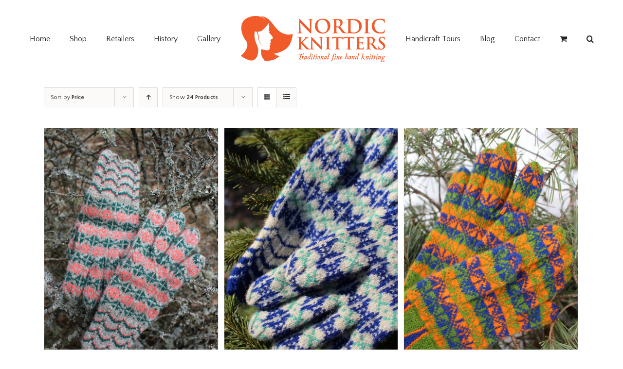

--- FILE ---
content_type: text/html; charset=UTF-8
request_url: https://nordicknitters.com/product-category/gloves/page/2/?product_order=desc&product_count=24&product_orderby=price
body_size: 24044
content:
<!DOCTYPE html>
<html class="avada-html-layout-wide avada-html-header-position-top avada-html-is-archive" lang="en" prefix="og: http://ogp.me/ns# fb: http://ogp.me/ns/fb#">
<head>
	<meta http-equiv="X-UA-Compatible" content="IE=edge" />
	<meta http-equiv="Content-Type" content="text/html; charset=utf-8"/>
	<meta name="viewport" content="width=device-width, initial-scale=1" />
	<title>Gloves &#8211; Page 2 &#8211; Nordic Knitters</title>
<meta name='robots' content='max-image-preview:large' />
<script type='application/javascript'  id='pys-version-script'>console.log('PixelYourSite Free version 11.1.5.2');</script>
<link rel="alternate" type="application/rss+xml" title="Nordic Knitters &raquo; Feed" href="https://nordicknitters.com/feed/" />
<link rel="alternate" type="application/rss+xml" title="Nordic Knitters &raquo; Comments Feed" href="https://nordicknitters.com/comments/feed/" />
					<link rel="shortcut icon" href="https://nordicknitters.com/wp-content/uploads/2018/02/Logo_Nordic-Knitters_slouganiga_200217.png" type="image/x-icon" />
		
		
		
		
				<link rel="alternate" type="application/rss+xml" title="Nordic Knitters &raquo; Gloves Category Feed" href="https://nordicknitters.com/product-category/gloves/feed/" />
		<!-- This site uses the Google Analytics by ExactMetrics plugin v8.11.0 - Using Analytics tracking - https://www.exactmetrics.com/ -->
		<!-- Note: ExactMetrics is not currently configured on this site. The site owner needs to authenticate with Google Analytics in the ExactMetrics settings panel. -->
					<!-- No tracking code set -->
				<!-- / Google Analytics by ExactMetrics -->
		<style id='wp-img-auto-sizes-contain-inline-css' type='text/css'>
img:is([sizes=auto i],[sizes^="auto," i]){contain-intrinsic-size:3000px 1500px}
/*# sourceURL=wp-img-auto-sizes-contain-inline-css */
</style>
<style id='wp-emoji-styles-inline-css' type='text/css'>

	img.wp-smiley, img.emoji {
		display: inline !important;
		border: none !important;
		box-shadow: none !important;
		height: 1em !important;
		width: 1em !important;
		margin: 0 0.07em !important;
		vertical-align: -0.1em !important;
		background: none !important;
		padding: 0 !important;
	}
/*# sourceURL=wp-emoji-styles-inline-css */
</style>
<style id='classic-theme-styles-inline-css' type='text/css'>
/*! This file is auto-generated */
.wp-block-button__link{color:#fff;background-color:#32373c;border-radius:9999px;box-shadow:none;text-decoration:none;padding:calc(.667em + 2px) calc(1.333em + 2px);font-size:1.125em}.wp-block-file__button{background:#32373c;color:#fff;text-decoration:none}
/*# sourceURL=/wp-includes/css/classic-themes.min.css */
</style>
<style id='woocommerce-inline-inline-css' type='text/css'>
.woocommerce form .form-row .required { visibility: visible; }
/*# sourceURL=woocommerce-inline-inline-css */
</style>
<link rel='stylesheet' id='wc-gateway-ppec-frontend-css' href='https://nordicknitters.com/wp-content/plugins/woocommerce-gateway-paypal-express-checkout/assets/css/wc-gateway-ppec-frontend.css?ver=2.1.3' type='text/css' media='all' />
<link rel='stylesheet' id='gateway-css' href='https://nordicknitters.com/wp-content/plugins/woocommerce-paypal-payments/modules/ppcp-button/assets/css/gateway.css?ver=3.3.1' type='text/css' media='all' />
<link rel='stylesheet' id='brands-styles-css' href='https://nordicknitters.com/wp-content/plugins/woocommerce/assets/css/brands.css?ver=10.3.7' type='text/css' media='all' />
<link rel='stylesheet' id='avada-stylesheet-css' href='https://nordicknitters.com/wp-content/themes/Avada/assets/css/style.min.css?ver=7.0.2' type='text/css' media='all' />
<link rel='stylesheet' id='fusion-dynamic-css-css' href='https://nordicknitters.com/wp-content/uploads/fusion-styles/779324ab20e8505df39711334a5abee5.min.css?ver=3.0.2' type='text/css' media='all' />
<script type="text/javascript" src="https://nordicknitters.com/wp-includes/js/jquery/jquery.min.js?ver=3.7.1" id="jquery-core-js"></script>
<script type="text/javascript" src="https://nordicknitters.com/wp-includes/js/jquery/jquery-migrate.min.js?ver=3.4.1" id="jquery-migrate-js"></script>
<script type="text/javascript" src="https://nordicknitters.com/wp-content/plugins/woocommerce/assets/js/jquery-blockui/jquery.blockUI.min.js?ver=2.7.0-wc.10.3.7" id="wc-jquery-blockui-js" defer="defer" data-wp-strategy="defer"></script>
<script type="text/javascript" id="wc-add-to-cart-js-extra">
/* <![CDATA[ */
var wc_add_to_cart_params = {"ajax_url":"/wp-admin/admin-ajax.php","wc_ajax_url":"/?wc-ajax=%%endpoint%%","i18n_view_cart":"View cart","cart_url":"https://nordicknitters.com/cart/","is_cart":"","cart_redirect_after_add":"no"};
//# sourceURL=wc-add-to-cart-js-extra
/* ]]> */
</script>
<script type="text/javascript" src="https://nordicknitters.com/wp-content/plugins/woocommerce/assets/js/frontend/add-to-cart.min.js?ver=10.3.7" id="wc-add-to-cart-js" defer="defer" data-wp-strategy="defer"></script>
<script type="text/javascript" src="https://nordicknitters.com/wp-content/plugins/woocommerce/assets/js/js-cookie/js.cookie.min.js?ver=2.1.4-wc.10.3.7" id="wc-js-cookie-js" defer="defer" data-wp-strategy="defer"></script>
<script type="text/javascript" id="woocommerce-js-extra">
/* <![CDATA[ */
var woocommerce_params = {"ajax_url":"/wp-admin/admin-ajax.php","wc_ajax_url":"/?wc-ajax=%%endpoint%%","i18n_password_show":"Show password","i18n_password_hide":"Hide password"};
//# sourceURL=woocommerce-js-extra
/* ]]> */
</script>
<script type="text/javascript" src="https://nordicknitters.com/wp-content/plugins/woocommerce/assets/js/frontend/woocommerce.min.js?ver=10.3.7" id="woocommerce-js" defer="defer" data-wp-strategy="defer"></script>
<script type="text/javascript" src="https://nordicknitters.com/wp-content/plugins/pixelyoursite/dist/scripts/jquery.bind-first-0.2.3.min.js?ver=0.2.3" id="jquery-bind-first-js"></script>
<script type="text/javascript" src="https://nordicknitters.com/wp-content/plugins/pixelyoursite/dist/scripts/js.cookie-2.1.3.min.js?ver=2.1.3" id="js-cookie-pys-js"></script>
<script type="text/javascript" src="https://nordicknitters.com/wp-content/plugins/pixelyoursite/dist/scripts/tld.min.js?ver=2.3.1" id="js-tld-js"></script>
<script type="text/javascript" id="pys-js-extra">
/* <![CDATA[ */
var pysOptions = {"staticEvents":{"facebook":{"woo_view_category":[{"delay":0,"type":"static","name":"ViewCategory","pixelIds":["2241462256002091"],"eventID":"6be96c0b-193f-495b-ae08-8a81ac62532c","params":{"content_type":"product","content_name":"Gloves","content_ids":["2895","2999","3010","3048","3076"],"page_title":"Gloves","post_type":"product_cat","post_id":19,"plugin":"PixelYourSite","user_role":"guest","event_url":"nordicknitters.com/product-category/gloves/page/2/"},"e_id":"woo_view_category","ids":[],"hasTimeWindow":false,"timeWindow":0,"woo_order":"","edd_order":""}],"init_event":[{"delay":0,"type":"static","ajaxFire":false,"name":"PageView","pixelIds":["2241462256002091"],"eventID":"0bd9bd4a-174a-44d2-b09c-877df7f3a8d8","params":{"page_title":"Gloves","post_type":"product_cat","post_id":19,"plugin":"PixelYourSite","user_role":"guest","event_url":"nordicknitters.com/product-category/gloves/page/2/"},"e_id":"init_event","ids":[],"hasTimeWindow":false,"timeWindow":0,"woo_order":"","edd_order":""}]}},"dynamicEvents":{"woo_add_to_cart_on_button_click":{"facebook":{"delay":0,"type":"dyn","name":"AddToCart","pixelIds":["2241462256002091"],"eventID":"b95d80c7-7262-4255-8547-319a78c79ee9","params":{"page_title":"Gloves","post_type":"product_cat","post_id":19,"plugin":"PixelYourSite","user_role":"guest","event_url":"nordicknitters.com/product-category/gloves/page/2/"},"e_id":"woo_add_to_cart_on_button_click","ids":[],"hasTimeWindow":false,"timeWindow":0,"woo_order":"","edd_order":""}}},"triggerEvents":[],"triggerEventTypes":[],"facebook":{"pixelIds":["2241462256002091"],"advancedMatching":[],"advancedMatchingEnabled":true,"removeMetadata":false,"wooVariableAsSimple":false,"serverApiEnabled":false,"wooCRSendFromServer":false,"send_external_id":null,"enabled_medical":false,"do_not_track_medical_param":["event_url","post_title","page_title","landing_page","content_name","categories","category_name","tags"],"meta_ldu":false},"debug":"","siteUrl":"https://nordicknitters.com","ajaxUrl":"https://nordicknitters.com/wp-admin/admin-ajax.php","ajax_event":"1146d195b4","enable_remove_download_url_param":"1","cookie_duration":"7","last_visit_duration":"60","enable_success_send_form":"","ajaxForServerEvent":"1","ajaxForServerStaticEvent":"1","useSendBeacon":"1","send_external_id":"1","external_id_expire":"180","track_cookie_for_subdomains":"1","google_consent_mode":"1","gdpr":{"ajax_enabled":false,"all_disabled_by_api":false,"facebook_disabled_by_api":false,"analytics_disabled_by_api":false,"google_ads_disabled_by_api":false,"pinterest_disabled_by_api":false,"bing_disabled_by_api":false,"reddit_disabled_by_api":false,"externalID_disabled_by_api":false,"facebook_prior_consent_enabled":true,"analytics_prior_consent_enabled":true,"google_ads_prior_consent_enabled":null,"pinterest_prior_consent_enabled":true,"bing_prior_consent_enabled":true,"cookiebot_integration_enabled":false,"cookiebot_facebook_consent_category":"marketing","cookiebot_analytics_consent_category":"statistics","cookiebot_tiktok_consent_category":"marketing","cookiebot_google_ads_consent_category":"marketing","cookiebot_pinterest_consent_category":"marketing","cookiebot_bing_consent_category":"marketing","consent_magic_integration_enabled":false,"real_cookie_banner_integration_enabled":false,"cookie_notice_integration_enabled":false,"cookie_law_info_integration_enabled":false,"analytics_storage":{"enabled":true,"value":"granted","filter":false},"ad_storage":{"enabled":true,"value":"granted","filter":false},"ad_user_data":{"enabled":true,"value":"granted","filter":false},"ad_personalization":{"enabled":true,"value":"granted","filter":false}},"cookie":{"disabled_all_cookie":false,"disabled_start_session_cookie":false,"disabled_advanced_form_data_cookie":false,"disabled_landing_page_cookie":false,"disabled_first_visit_cookie":false,"disabled_trafficsource_cookie":false,"disabled_utmTerms_cookie":false,"disabled_utmId_cookie":false},"tracking_analytics":{"TrafficSource":"direct","TrafficLanding":"undefined","TrafficUtms":[],"TrafficUtmsId":[]},"GATags":{"ga_datalayer_type":"default","ga_datalayer_name":"dataLayerPYS"},"woo":{"enabled":true,"enabled_save_data_to_orders":true,"addToCartOnButtonEnabled":true,"addToCartOnButtonValueEnabled":true,"addToCartOnButtonValueOption":"price","singleProductId":null,"removeFromCartSelector":"form.woocommerce-cart-form .remove","addToCartCatchMethod":"add_cart_js","is_order_received_page":false,"containOrderId":false},"edd":{"enabled":false},"cache_bypass":"1768983140"};
//# sourceURL=pys-js-extra
/* ]]> */
</script>
<script type="text/javascript" src="https://nordicknitters.com/wp-content/plugins/pixelyoursite/dist/scripts/public.js?ver=11.1.5.2" id="pys-js"></script>
<link rel="https://api.w.org/" href="https://nordicknitters.com/wp-json/" /><link rel="alternate" title="JSON" type="application/json" href="https://nordicknitters.com/wp-json/wp/v2/product_cat/19" /><link rel="EditURI" type="application/rsd+xml" title="RSD" href="https://nordicknitters.com/xmlrpc.php?rsd" />
<meta name="generator" content="WordPress 6.9" />
<meta name="generator" content="WooCommerce 10.3.7" />
<style type="text/css" id="css-fb-visibility">@media screen and (max-width: 640px){body:not(.fusion-builder-ui-wireframe) .fusion-no-small-visibility{display:none !important;}body:not(.fusion-builder-ui-wireframe) .sm-text-align-center{text-align:center !important;}body:not(.fusion-builder-ui-wireframe) .sm-text-align-left{text-align:left !important;}body:not(.fusion-builder-ui-wireframe) .sm-text-align-right{text-align:right !important;}body:not(.fusion-builder-ui-wireframe) .fusion-absolute-position-small{position:absolute;top:auto;width:100%;}}@media screen and (min-width: 641px) and (max-width: 1024px){body:not(.fusion-builder-ui-wireframe) .fusion-no-medium-visibility{display:none !important;}body:not(.fusion-builder-ui-wireframe) .md-text-align-center{text-align:center !important;}body:not(.fusion-builder-ui-wireframe) .md-text-align-left{text-align:left !important;}body:not(.fusion-builder-ui-wireframe) .md-text-align-right{text-align:right !important;}body:not(.fusion-builder-ui-wireframe) .fusion-absolute-position-medium{position:absolute;top:auto;width:100%;}}@media screen and (min-width: 1025px){body:not(.fusion-builder-ui-wireframe) .fusion-no-large-visibility{display:none !important;}body:not(.fusion-builder-ui-wireframe) .lg-text-align-center{text-align:center !important;}body:not(.fusion-builder-ui-wireframe) .lg-text-align-left{text-align:left !important;}body:not(.fusion-builder-ui-wireframe) .lg-text-align-right{text-align:right !important;}body:not(.fusion-builder-ui-wireframe) .fusion-absolute-position-large{position:absolute;top:auto;width:100%;}}</style>	<noscript><style>.woocommerce-product-gallery{ opacity: 1 !important; }</style></noscript>
	<style type="text/css">.recentcomments a{display:inline !important;padding:0 !important;margin:0 !important;}</style><link rel="icon" href="https://nordicknitters.com/wp-content/uploads/2017/04/cropped-Logo_Nordic-Knitters_slouganiga_200217-32x32.png" sizes="32x32" />
<link rel="icon" href="https://nordicknitters.com/wp-content/uploads/2017/04/cropped-Logo_Nordic-Knitters_slouganiga_200217-192x192.png" sizes="192x192" />
<link rel="apple-touch-icon" href="https://nordicknitters.com/wp-content/uploads/2017/04/cropped-Logo_Nordic-Knitters_slouganiga_200217-180x180.png" />
<meta name="msapplication-TileImage" content="https://nordicknitters.com/wp-content/uploads/2017/04/cropped-Logo_Nordic-Knitters_slouganiga_200217-270x270.png" />
		<script type="text/javascript">
			var doc = document.documentElement;
			doc.setAttribute( 'data-useragent', navigator.userAgent );
		</script>
		
	<meta name="facebook-domain-verification" content="1cyi9yd1q1f46kh9a250jzey7s8350" />
<style id='global-styles-inline-css' type='text/css'>
:root{--wp--preset--aspect-ratio--square: 1;--wp--preset--aspect-ratio--4-3: 4/3;--wp--preset--aspect-ratio--3-4: 3/4;--wp--preset--aspect-ratio--3-2: 3/2;--wp--preset--aspect-ratio--2-3: 2/3;--wp--preset--aspect-ratio--16-9: 16/9;--wp--preset--aspect-ratio--9-16: 9/16;--wp--preset--color--black: #000000;--wp--preset--color--cyan-bluish-gray: #abb8c3;--wp--preset--color--white: #ffffff;--wp--preset--color--pale-pink: #f78da7;--wp--preset--color--vivid-red: #cf2e2e;--wp--preset--color--luminous-vivid-orange: #ff6900;--wp--preset--color--luminous-vivid-amber: #fcb900;--wp--preset--color--light-green-cyan: #7bdcb5;--wp--preset--color--vivid-green-cyan: #00d084;--wp--preset--color--pale-cyan-blue: #8ed1fc;--wp--preset--color--vivid-cyan-blue: #0693e3;--wp--preset--color--vivid-purple: #9b51e0;--wp--preset--gradient--vivid-cyan-blue-to-vivid-purple: linear-gradient(135deg,rgb(6,147,227) 0%,rgb(155,81,224) 100%);--wp--preset--gradient--light-green-cyan-to-vivid-green-cyan: linear-gradient(135deg,rgb(122,220,180) 0%,rgb(0,208,130) 100%);--wp--preset--gradient--luminous-vivid-amber-to-luminous-vivid-orange: linear-gradient(135deg,rgb(252,185,0) 0%,rgb(255,105,0) 100%);--wp--preset--gradient--luminous-vivid-orange-to-vivid-red: linear-gradient(135deg,rgb(255,105,0) 0%,rgb(207,46,46) 100%);--wp--preset--gradient--very-light-gray-to-cyan-bluish-gray: linear-gradient(135deg,rgb(238,238,238) 0%,rgb(169,184,195) 100%);--wp--preset--gradient--cool-to-warm-spectrum: linear-gradient(135deg,rgb(74,234,220) 0%,rgb(151,120,209) 20%,rgb(207,42,186) 40%,rgb(238,44,130) 60%,rgb(251,105,98) 80%,rgb(254,248,76) 100%);--wp--preset--gradient--blush-light-purple: linear-gradient(135deg,rgb(255,206,236) 0%,rgb(152,150,240) 100%);--wp--preset--gradient--blush-bordeaux: linear-gradient(135deg,rgb(254,205,165) 0%,rgb(254,45,45) 50%,rgb(107,0,62) 100%);--wp--preset--gradient--luminous-dusk: linear-gradient(135deg,rgb(255,203,112) 0%,rgb(199,81,192) 50%,rgb(65,88,208) 100%);--wp--preset--gradient--pale-ocean: linear-gradient(135deg,rgb(255,245,203) 0%,rgb(182,227,212) 50%,rgb(51,167,181) 100%);--wp--preset--gradient--electric-grass: linear-gradient(135deg,rgb(202,248,128) 0%,rgb(113,206,126) 100%);--wp--preset--gradient--midnight: linear-gradient(135deg,rgb(2,3,129) 0%,rgb(40,116,252) 100%);--wp--preset--font-size--small: 11.25px;--wp--preset--font-size--medium: 20px;--wp--preset--font-size--large: 22.5px;--wp--preset--font-size--x-large: 42px;--wp--preset--font-size--normal: 15px;--wp--preset--font-size--xlarge: 30px;--wp--preset--font-size--huge: 45px;--wp--preset--spacing--20: 0.44rem;--wp--preset--spacing--30: 0.67rem;--wp--preset--spacing--40: 1rem;--wp--preset--spacing--50: 1.5rem;--wp--preset--spacing--60: 2.25rem;--wp--preset--spacing--70: 3.38rem;--wp--preset--spacing--80: 5.06rem;--wp--preset--shadow--natural: 6px 6px 9px rgba(0, 0, 0, 0.2);--wp--preset--shadow--deep: 12px 12px 50px rgba(0, 0, 0, 0.4);--wp--preset--shadow--sharp: 6px 6px 0px rgba(0, 0, 0, 0.2);--wp--preset--shadow--outlined: 6px 6px 0px -3px rgb(255, 255, 255), 6px 6px rgb(0, 0, 0);--wp--preset--shadow--crisp: 6px 6px 0px rgb(0, 0, 0);}:where(.is-layout-flex){gap: 0.5em;}:where(.is-layout-grid){gap: 0.5em;}body .is-layout-flex{display: flex;}.is-layout-flex{flex-wrap: wrap;align-items: center;}.is-layout-flex > :is(*, div){margin: 0;}body .is-layout-grid{display: grid;}.is-layout-grid > :is(*, div){margin: 0;}:where(.wp-block-columns.is-layout-flex){gap: 2em;}:where(.wp-block-columns.is-layout-grid){gap: 2em;}:where(.wp-block-post-template.is-layout-flex){gap: 1.25em;}:where(.wp-block-post-template.is-layout-grid){gap: 1.25em;}.has-black-color{color: var(--wp--preset--color--black) !important;}.has-cyan-bluish-gray-color{color: var(--wp--preset--color--cyan-bluish-gray) !important;}.has-white-color{color: var(--wp--preset--color--white) !important;}.has-pale-pink-color{color: var(--wp--preset--color--pale-pink) !important;}.has-vivid-red-color{color: var(--wp--preset--color--vivid-red) !important;}.has-luminous-vivid-orange-color{color: var(--wp--preset--color--luminous-vivid-orange) !important;}.has-luminous-vivid-amber-color{color: var(--wp--preset--color--luminous-vivid-amber) !important;}.has-light-green-cyan-color{color: var(--wp--preset--color--light-green-cyan) !important;}.has-vivid-green-cyan-color{color: var(--wp--preset--color--vivid-green-cyan) !important;}.has-pale-cyan-blue-color{color: var(--wp--preset--color--pale-cyan-blue) !important;}.has-vivid-cyan-blue-color{color: var(--wp--preset--color--vivid-cyan-blue) !important;}.has-vivid-purple-color{color: var(--wp--preset--color--vivid-purple) !important;}.has-black-background-color{background-color: var(--wp--preset--color--black) !important;}.has-cyan-bluish-gray-background-color{background-color: var(--wp--preset--color--cyan-bluish-gray) !important;}.has-white-background-color{background-color: var(--wp--preset--color--white) !important;}.has-pale-pink-background-color{background-color: var(--wp--preset--color--pale-pink) !important;}.has-vivid-red-background-color{background-color: var(--wp--preset--color--vivid-red) !important;}.has-luminous-vivid-orange-background-color{background-color: var(--wp--preset--color--luminous-vivid-orange) !important;}.has-luminous-vivid-amber-background-color{background-color: var(--wp--preset--color--luminous-vivid-amber) !important;}.has-light-green-cyan-background-color{background-color: var(--wp--preset--color--light-green-cyan) !important;}.has-vivid-green-cyan-background-color{background-color: var(--wp--preset--color--vivid-green-cyan) !important;}.has-pale-cyan-blue-background-color{background-color: var(--wp--preset--color--pale-cyan-blue) !important;}.has-vivid-cyan-blue-background-color{background-color: var(--wp--preset--color--vivid-cyan-blue) !important;}.has-vivid-purple-background-color{background-color: var(--wp--preset--color--vivid-purple) !important;}.has-black-border-color{border-color: var(--wp--preset--color--black) !important;}.has-cyan-bluish-gray-border-color{border-color: var(--wp--preset--color--cyan-bluish-gray) !important;}.has-white-border-color{border-color: var(--wp--preset--color--white) !important;}.has-pale-pink-border-color{border-color: var(--wp--preset--color--pale-pink) !important;}.has-vivid-red-border-color{border-color: var(--wp--preset--color--vivid-red) !important;}.has-luminous-vivid-orange-border-color{border-color: var(--wp--preset--color--luminous-vivid-orange) !important;}.has-luminous-vivid-amber-border-color{border-color: var(--wp--preset--color--luminous-vivid-amber) !important;}.has-light-green-cyan-border-color{border-color: var(--wp--preset--color--light-green-cyan) !important;}.has-vivid-green-cyan-border-color{border-color: var(--wp--preset--color--vivid-green-cyan) !important;}.has-pale-cyan-blue-border-color{border-color: var(--wp--preset--color--pale-cyan-blue) !important;}.has-vivid-cyan-blue-border-color{border-color: var(--wp--preset--color--vivid-cyan-blue) !important;}.has-vivid-purple-border-color{border-color: var(--wp--preset--color--vivid-purple) !important;}.has-vivid-cyan-blue-to-vivid-purple-gradient-background{background: var(--wp--preset--gradient--vivid-cyan-blue-to-vivid-purple) !important;}.has-light-green-cyan-to-vivid-green-cyan-gradient-background{background: var(--wp--preset--gradient--light-green-cyan-to-vivid-green-cyan) !important;}.has-luminous-vivid-amber-to-luminous-vivid-orange-gradient-background{background: var(--wp--preset--gradient--luminous-vivid-amber-to-luminous-vivid-orange) !important;}.has-luminous-vivid-orange-to-vivid-red-gradient-background{background: var(--wp--preset--gradient--luminous-vivid-orange-to-vivid-red) !important;}.has-very-light-gray-to-cyan-bluish-gray-gradient-background{background: var(--wp--preset--gradient--very-light-gray-to-cyan-bluish-gray) !important;}.has-cool-to-warm-spectrum-gradient-background{background: var(--wp--preset--gradient--cool-to-warm-spectrum) !important;}.has-blush-light-purple-gradient-background{background: var(--wp--preset--gradient--blush-light-purple) !important;}.has-blush-bordeaux-gradient-background{background: var(--wp--preset--gradient--blush-bordeaux) !important;}.has-luminous-dusk-gradient-background{background: var(--wp--preset--gradient--luminous-dusk) !important;}.has-pale-ocean-gradient-background{background: var(--wp--preset--gradient--pale-ocean) !important;}.has-electric-grass-gradient-background{background: var(--wp--preset--gradient--electric-grass) !important;}.has-midnight-gradient-background{background: var(--wp--preset--gradient--midnight) !important;}.has-small-font-size{font-size: var(--wp--preset--font-size--small) !important;}.has-medium-font-size{font-size: var(--wp--preset--font-size--medium) !important;}.has-large-font-size{font-size: var(--wp--preset--font-size--large) !important;}.has-x-large-font-size{font-size: var(--wp--preset--font-size--x-large) !important;}
/*# sourceURL=global-styles-inline-css */
</style>
<link rel='stylesheet' id='wc-blocks-style-css' href='https://nordicknitters.com/wp-content/plugins/woocommerce/assets/client/blocks/wc-blocks.css?ver=wc-10.3.7' type='text/css' media='all' />
</head>

<body class="archive paged tax-product_cat term-gloves term-19 paged-2 wp-theme-Avada theme-Avada woocommerce woocommerce-page woocommerce-no-js fusion-image-hovers fusion-pagination-sizing fusion-button_size-large fusion-button_type-flat fusion-button_span-no avada-image-rollover-circle-yes avada-image-rollover-yes avada-image-rollover-direction-left fusion-body ltr fusion-sticky-header no-tablet-sticky-header no-mobile-sticky-header no-mobile-slidingbar no-mobile-totop avada-has-rev-slider-styles fusion-disable-outline fusion-sub-menu-fade mobile-logo-pos-center layout-wide-mode avada-has-boxed-modal-shadow-none layout-scroll-offset-full avada-has-zero-margin-offset-top fusion-top-header menu-text-align-center fusion-woo-product-design-classic fusion-woo-shop-page-columns-4 fusion-woo-related-columns-4 fusion-woo-archive-page-columns-3 avada-has-woo-gallery-disabled mobile-menu-design-modern fusion-show-pagination-text fusion-header-layout-v7 avada-responsive avada-footer-fx-none avada-menu-highlight-style-bar fusion-search-form-classic fusion-main-menu-search-overlay fusion-avatar-square avada-sticky-shrinkage avada-dropdown-styles avada-blog-layout-medium avada-blog-archive-layout-large avada-header-shadow-no avada-menu-icon-position-left avada-has-megamenu-shadow avada-has-mainmenu-dropdown-divider avada-has-header-100-width avada-has-main-nav-search-icon avada-has-breadcrumb-mobile-hidden avada-has-titlebar-hide avada-has-pagination-padding avada-flyout-menu-direction-fade avada-ec-views-v1" >
		<a class="skip-link screen-reader-text" href="#content">Skip to content</a>

	<div id="boxed-wrapper">
		<div class="fusion-sides-frame"></div>
		<div id="wrapper" class="fusion-wrapper">
			<div id="home" style="position:relative;top:-1px;"></div>
			
				
			<header class="fusion-header-wrapper">
				<div class="fusion-header-v7 fusion-logo-alignment fusion-logo-center fusion-sticky-menu- fusion-sticky-logo- fusion-mobile-logo-1  fusion-mobile-menu-design-modern">
					<div class="fusion-header-sticky-height"></div>
<div class="fusion-header" >
	<div class="fusion-row fusion-middle-logo-menu">
				<nav class="fusion-main-menu fusion-main-menu-sticky" aria-label="Main Menu"><div class="fusion-overlay-search">		<form role="search" class="searchform fusion-search-form  fusion-search-form-classic" method="get" action="https://nordicknitters.com/">
			<div class="fusion-search-form-content">

				
				<div class="fusion-search-field search-field">
					<label><span class="screen-reader-text">Search for:</span>
													<input type="search" value="" name="s" class="s" placeholder="Search..." required aria-required="true" aria-label=""/>
											</label>
				</div>
				<div class="fusion-search-button search-button">
					<input type="submit" class="fusion-search-submit searchsubmit" value="&#xf002;" />
									</div>

				
			</div>


			
		</form>
		<div class="fusion-search-spacer"></div><a href="#" class="fusion-close-search"></a></div><ul id="menu-main-menu" class="fusion-menu fusion-middle-logo-ul"><li  id="menu-item-26"  class="menu-item menu-item-type-post_type menu-item-object-page menu-item-home menu-item-26"  data-item-id="26"><a  href="https://nordicknitters.com/" class="fusion-top-level-link fusion-bar-highlight"><span class="menu-text">Home</span></a></li><li  id="menu-item-27"  class="menu-item menu-item-type-post_type menu-item-object-page menu-item-27"  data-item-id="27"><a  href="https://nordicknitters.com/shop/" class="fusion-top-level-link fusion-bar-highlight"><span class="menu-text">Shop</span></a></li><li  id="menu-item-68"  class="menu-item menu-item-type-post_type menu-item-object-page menu-item-68"  data-item-id="68"><a  href="https://nordicknitters.com/retailers/" class="fusion-top-level-link fusion-bar-highlight"><span class="menu-text">Retailers</span></a></li><li  id="menu-item-67"  class="menu-item menu-item-type-post_type menu-item-object-page menu-item-67"  data-item-id="67"><a  href="https://nordicknitters.com/history/" class="fusion-top-level-link fusion-bar-highlight"><span class="menu-text">History</span></a></li><li  id="menu-item-433"  class="menu-item menu-item-type-post_type menu-item-object-page menu-item-433"  data-item-id="433"><a  href="https://nordicknitters.com/gallery/" class="fusion-top-level-link fusion-bar-highlight"><span class="menu-text">Gallery</span></a></li>	<li class="fusion-middle-logo-menu-logo fusion-logo" data-margin-top="31px" data-margin-bottom="31px" data-margin-left="0px" data-margin-right="0px">
			<a class="fusion-logo-link"  href="https://nordicknitters.com/" >

						<!-- standard logo -->
			<img src="https://nordicknitters.com/wp-content/uploads/2018/08/Logo_Nordic-Knitters_slouganiga_200217-1.png" srcset="https://nordicknitters.com/wp-content/uploads/2018/08/Logo_Nordic-Knitters_slouganiga_200217-1.png 1x" width="300" height="98" alt="Nordic Knitters Logo" data-retina_logo_url="" class="fusion-standard-logo" />

											<!-- mobile logo -->
				<img src="https://nordicknitters.com/wp-content/uploads/2017/04/Logo_Nordic-Knitters_slouganiga_200217.png" srcset="https://nordicknitters.com/wp-content/uploads/2017/04/Logo_Nordic-Knitters_slouganiga_200217.png 1x" width="300" height="98" alt="Nordic Knitters Logo" data-retina_logo_url="" class="fusion-mobile-logo" />
			
					</a>
		</li><li  id="menu-item-1288"  class="menu-item menu-item-type-post_type menu-item-object-page menu-item-1288"  data-item-id="1288"><a  href="https://nordicknitters.com/handicraft-tours/" class="fusion-top-level-link fusion-bar-highlight"><span class="menu-text">Handicraft Tours</span></a></li><li  id="menu-item-599"  class="menu-item menu-item-type-post_type menu-item-object-page menu-item-599"  data-item-id="599"><a  href="https://nordicknitters.com/blog/" class="fusion-top-level-link fusion-bar-highlight"><span class="menu-text">Blog</span></a></li><li  id="menu-item-69"  class="menu-item menu-item-type-post_type menu-item-object-page menu-item-69"  data-item-id="69"><a  href="https://nordicknitters.com/contact/" class="fusion-top-level-link fusion-bar-highlight"><span class="menu-text">Contact</span></a></li><li class="fusion-custom-menu-item fusion-menu-cart fusion-main-menu-cart"><a class="fusion-main-menu-icon fusion-bar-highlight" href="https://nordicknitters.com/cart/"><span class="menu-text" aria-label="View Cart"></span></a></li><li class="fusion-custom-menu-item fusion-main-menu-search fusion-search-overlay"><a class="fusion-main-menu-icon fusion-bar-highlight" href="#" aria-label="Search" data-title="Search" title="Search"></a></li></ul></nav>	<div class="fusion-mobile-menu-icons">
							<a href="#" class="fusion-icon fusion-icon-bars" aria-label="Toggle mobile menu" aria-expanded="false"></a>
		
		
		
					<a href="https://nordicknitters.com/cart/" class="fusion-icon fusion-icon-shopping-cart"  aria-label="Toggle mobile cart"></a>
			</div>

<nav class="fusion-mobile-nav-holder fusion-mobile-menu-text-align-left" aria-label="Main Menu Mobile"></nav>

					</div>
</div>
				</div>
				<div class="fusion-clearfix"></div>
			</header>
							
				
		<div id="sliders-container">
					</div>
				
				
			
			
						<main id="main" class="clearfix ">
				<div class="fusion-row" style="">
		<div class="woocommerce-container">
			<section id="content"class="full-width" style="width: 100%;">
		<header class="woocommerce-products-header">
	
	</header>
<div class="woocommerce-notices-wrapper"></div>
<div class="catalog-ordering fusion-clearfix">
			<div class="orderby-order-container">
			<ul class="orderby order-dropdown">
				<li>
					<span class="current-li">
						<span class="current-li-content">
														<a aria-haspopup="true">Sort by <strong>Price</strong></a>
						</span>
					</span>
					<ul>
																		<li class="">
														<a href="?product_order=desc&product_count=24&product_orderby=name">Sort by <strong>Name</strong></a>
						</li>
						<li class="current">
														<a href="?product_order=desc&product_count=24&product_orderby=price">Sort by <strong>Price</strong></a>
						</li>
						<li class="">
														<a href="?product_order=desc&product_count=24&product_orderby=date">Sort by <strong>Date</strong></a>
						</li>
						<li class="">
														<a href="?product_order=desc&product_count=24&product_orderby=popularity">Sort by <strong>Popularity</strong></a>
						</li>
													<li class="">
																<a href="?product_order=desc&product_count=24&product_orderby=rating">Sort by <strong>Rating</strong></a>
							</li>
											</ul>
				</li>
			</ul>

			<ul class="order">
															<li class="desc"><a aria-label="Ascending order" aria-haspopup="true" href="?product_order=asc&product_count=24&product_orderby=price"><i class="fusion-icon-arrow-down2 icomoon-up" aria-hidden="true"></i></a></li>
												</ul>
		</div>

		<ul class="sort-count order-dropdown">
			<li>
				<span class="current-li">
					<a aria-haspopup="true">
						Show <strong>12 Products</strong>						</a>
					</span>
				<ul>
					<li class="">
						<a href="?product_order=desc&product_count=12&product_orderby=price&paged=1">
							Show <strong>12 Products</strong>						</a>
					</li>
					<li class="current">
						<a href="?product_order=desc&product_count=24&product_orderby=price&paged=1">
							Show <strong>24 Products</strong>						</a>
					</li>
					<li class="">
						<a href="?product_order=desc&product_count=36&product_orderby=price&paged=1">
							Show <strong>36 Products</strong>						</a>
					</li>
				</ul>
			</li>
		</ul>
	
											<ul class="fusion-grid-list-view">
			<li class="fusion-grid-view-li active-view">
				<a class="fusion-grid-view" aria-label="View as grid" aria-haspopup="true" href="?product_order=desc&product_count=24&product_orderby=price&product_view=grid"><i class="fusion-icon-grid icomoon-grid" aria-hidden="true"></i></a>
			</li>
			<li class="fusion-list-view-li">
				<a class="fusion-list-view" aria-haspopup="true" aria-label="View as list" href="?product_order=desc&product_count=24&product_orderby=price&product_view=list"><i class="fusion-icon-list icomoon-list" aria-hidden="true"></i></a>
			</li>
		</ul>
	</div>
<ul class="products clearfix products-3">
<li class="product-grid-view product type-product post-3076 status-publish first instock product_cat-gloves has-post-thumbnail shipping-taxable purchasable product-type-simple">
	<a href="https://nordicknitters.com/product/196-finely-knitted-seto-estonian-ladys-gloves-in-vilo-style-in-emerald-salmon-pink-on-natural-grey-lacy-cuffs/" class="product-images" aria-label="#196: Finely Knitted Seto Estonian Lady&#8217;s Gloves in Vilo Style in Emerald Salmon Pink on Natural Grey Lacy Cuffs">

<div class="crossfade-images">
	<img width="900" height="1350" src="https://nordicknitters.com/wp-content/uploads/2024/03/Yhendatud-pallid-hallil_04.jpg" class="hover-image" alt="" decoding="async" fetchpriority="high" srcset="https://nordicknitters.com/wp-content/uploads/2024/03/Yhendatud-pallid-hallil_04-40x60.jpg 40w, https://nordicknitters.com/wp-content/uploads/2024/03/Yhendatud-pallid-hallil_04-60x90.jpg 60w, https://nordicknitters.com/wp-content/uploads/2024/03/Yhendatud-pallid-hallil_04-200x300.jpg 200w, https://nordicknitters.com/wp-content/uploads/2024/03/Yhendatud-pallid-hallil_04-400x600.jpg 400w, https://nordicknitters.com/wp-content/uploads/2024/03/Yhendatud-pallid-hallil_04-500x750.jpg 500w, https://nordicknitters.com/wp-content/uploads/2024/03/Yhendatud-pallid-hallil_04-600x900.jpg 600w, https://nordicknitters.com/wp-content/uploads/2024/03/Yhendatud-pallid-hallil_04-683x1024.jpg 683w, https://nordicknitters.com/wp-content/uploads/2024/03/Yhendatud-pallid-hallil_04-700x1050.jpg 700w, https://nordicknitters.com/wp-content/uploads/2024/03/Yhendatud-pallid-hallil_04-768x1152.jpg 768w, https://nordicknitters.com/wp-content/uploads/2024/03/Yhendatud-pallid-hallil_04-800x1200.jpg 800w, https://nordicknitters.com/wp-content/uploads/2024/03/Yhendatud-pallid-hallil_04.jpg 900w" sizes="(max-width: 900px) 100vw, 900px" />	<img width="900" height="1350" src="https://nordicknitters.com/wp-content/uploads/2024/03/Yhendatud-pallid-hallil_10.jpg" class="attachment-shop_catalog size-shop_catalog wp-post-image" alt="" decoding="async" srcset="https://nordicknitters.com/wp-content/uploads/2024/03/Yhendatud-pallid-hallil_10-40x60.jpg 40w, https://nordicknitters.com/wp-content/uploads/2024/03/Yhendatud-pallid-hallil_10-60x90.jpg 60w, https://nordicknitters.com/wp-content/uploads/2024/03/Yhendatud-pallid-hallil_10-200x300.jpg 200w, https://nordicknitters.com/wp-content/uploads/2024/03/Yhendatud-pallid-hallil_10-400x600.jpg 400w, https://nordicknitters.com/wp-content/uploads/2024/03/Yhendatud-pallid-hallil_10-500x750.jpg 500w, https://nordicknitters.com/wp-content/uploads/2024/03/Yhendatud-pallid-hallil_10-600x900.jpg 600w, https://nordicknitters.com/wp-content/uploads/2024/03/Yhendatud-pallid-hallil_10-683x1024.jpg 683w, https://nordicknitters.com/wp-content/uploads/2024/03/Yhendatud-pallid-hallil_10-700x1050.jpg 700w, https://nordicknitters.com/wp-content/uploads/2024/03/Yhendatud-pallid-hallil_10-768x1152.jpg 768w, https://nordicknitters.com/wp-content/uploads/2024/03/Yhendatud-pallid-hallil_10-800x1200.jpg 800w, https://nordicknitters.com/wp-content/uploads/2024/03/Yhendatud-pallid-hallil_10.jpg 900w" sizes="(max-width: 900px) 100vw, 900px" />			<div class="cart-loading"><i class="fusion-icon-spinner" aria-hidden="true"></i></div>
	</div>
</a>
<div class="fusion-product-content">
	<div class="product-details">
		<div class="product-details-container">
<h3 class="product-title">
	<a href="https://nordicknitters.com/product/196-finely-knitted-seto-estonian-ladys-gloves-in-vilo-style-in-emerald-salmon-pink-on-natural-grey-lacy-cuffs/">
		#196: Finely Knitted Seto Estonian Lady&#8217;s Gloves in Vilo Style in Emerald Salmon Pink on Natural Grey Lacy Cuffs	</a>
</h3>
<div class="fusion-price-rating">

	<span class="price"><span class="woocommerce-Price-amount amount"><bdi>115.00<span class="woocommerce-Price-currencySymbol">&euro;</span></bdi></span></span>
		</div>
	</div>
</div>


	<div class="product-buttons">
		<div class="fusion-content-sep sep-double sep-solid"></div>
		<div class="product-buttons-container clearfix">
<a href="/product-category/gloves/page/2/?product_order=desc&#038;product_count=24&#038;product_orderby=price&#038;add-to-cart=3076"  data-quantity="1" class="button product_type_simple add_to_cart_button ajax_add_to_cart" data-product_id="3076" data-product_sku="" aria-label="Add to cart: &ldquo;#196: Finely Knitted Seto Estonian Lady&#039;s Gloves in Vilo Style in Emerald Salmon Pink on Natural Grey Lacy Cuffs&rdquo;" rel="nofollow">Add to cart</a>
		<script type="application/javascript" style="display:none">
            /* <![CDATA[ */
            window.pysWooProductData = window.pysWooProductData || [];
            window.pysWooProductData[ 3076 ] = {"facebook":{"delay":0,"type":"static","name":"AddToCart","pixelIds":["2241462256002091"],"eventID":"dc2c28d5-bbfb-4ae7-8115-78743577e3d5","params":{"content_type":"product","content_ids":["3076"],"contents":[{"id":"3076","quantity":1}],"content_name":"#196: Finely Knitted Seto Estonian Lady's Gloves in Vilo Style in Emerald Salmon Pink on Natural Grey Lacy Cuffs","category_name":"Gloves","value":"115","currency":"EUR"},"e_id":"woo_add_to_cart_on_button_click","ids":[],"hasTimeWindow":false,"timeWindow":0,"woo_order":"","edd_order":""}};
            /* ]]> */
		</script>

		
<a href="https://nordicknitters.com/product/196-finely-knitted-seto-estonian-ladys-gloves-in-vilo-style-in-emerald-salmon-pink-on-natural-grey-lacy-cuffs/" class="show_details_button">
	Details</a>


	</div>
	</div>

	</div> </li>
<li class="product-grid-view product type-product post-3048 status-publish instock product_cat-gloves has-post-thumbnail shipping-taxable purchasable product-type-simple">
	<a href="https://nordicknitters.com/product/194-finely-knitted-estonian-seto-ladys-gloves-in-irboska-style-in-turquoise-green-natural-white-and-dark-blue-navy/" class="product-images" aria-label="#194: Finely Knitted Estonian Seto  Lady&#8217;s Gloves in Irboska Style in Turquoise Green, Natural White and Dark Blue Navy">

<div class="crossfade-images">
	<img width="900" height="1350" src="https://nordicknitters.com/wp-content/uploads/2024/03/Irboska-rombipundid_01.jpg" class="hover-image" alt="" decoding="async" srcset="https://nordicknitters.com/wp-content/uploads/2024/03/Irboska-rombipundid_01-40x60.jpg 40w, https://nordicknitters.com/wp-content/uploads/2024/03/Irboska-rombipundid_01-60x90.jpg 60w, https://nordicknitters.com/wp-content/uploads/2024/03/Irboska-rombipundid_01-200x300.jpg 200w, https://nordicknitters.com/wp-content/uploads/2024/03/Irboska-rombipundid_01-400x600.jpg 400w, https://nordicknitters.com/wp-content/uploads/2024/03/Irboska-rombipundid_01-500x750.jpg 500w, https://nordicknitters.com/wp-content/uploads/2024/03/Irboska-rombipundid_01-600x900.jpg 600w, https://nordicknitters.com/wp-content/uploads/2024/03/Irboska-rombipundid_01-683x1024.jpg 683w, https://nordicknitters.com/wp-content/uploads/2024/03/Irboska-rombipundid_01-700x1050.jpg 700w, https://nordicknitters.com/wp-content/uploads/2024/03/Irboska-rombipundid_01-768x1152.jpg 768w, https://nordicknitters.com/wp-content/uploads/2024/03/Irboska-rombipundid_01-800x1200.jpg 800w, https://nordicknitters.com/wp-content/uploads/2024/03/Irboska-rombipundid_01.jpg 900w" sizes="(max-width: 900px) 100vw, 900px" />	<img width="900" height="1350" src="https://nordicknitters.com/wp-content/uploads/2024/03/Irboska-rombipundid_08-rotated.jpg" class="attachment-shop_catalog size-shop_catalog wp-post-image" alt="" decoding="async" loading="lazy" srcset="https://nordicknitters.com/wp-content/uploads/2024/03/Irboska-rombipundid_08-40x60.jpg 40w, https://nordicknitters.com/wp-content/uploads/2024/03/Irboska-rombipundid_08-60x90.jpg 60w, https://nordicknitters.com/wp-content/uploads/2024/03/Irboska-rombipundid_08-200x300.jpg 200w, https://nordicknitters.com/wp-content/uploads/2024/03/Irboska-rombipundid_08-400x600.jpg 400w, https://nordicknitters.com/wp-content/uploads/2024/03/Irboska-rombipundid_08-500x750.jpg 500w, https://nordicknitters.com/wp-content/uploads/2024/03/Irboska-rombipundid_08-600x900.jpg 600w, https://nordicknitters.com/wp-content/uploads/2024/03/Irboska-rombipundid_08-683x1024.jpg 683w, https://nordicknitters.com/wp-content/uploads/2024/03/Irboska-rombipundid_08-700x1050.jpg 700w, https://nordicknitters.com/wp-content/uploads/2024/03/Irboska-rombipundid_08-768x1152.jpg 768w, https://nordicknitters.com/wp-content/uploads/2024/03/Irboska-rombipundid_08-800x1200.jpg 800w, https://nordicknitters.com/wp-content/uploads/2024/03/Irboska-rombipundid_08-rotated.jpg 900w" sizes="auto, (max-width: 900px) 100vw, 900px" />			<div class="cart-loading"><i class="fusion-icon-spinner" aria-hidden="true"></i></div>
	</div>
</a>
<div class="fusion-product-content">
	<div class="product-details">
		<div class="product-details-container">
<h3 class="product-title">
	<a href="https://nordicknitters.com/product/194-finely-knitted-estonian-seto-ladys-gloves-in-irboska-style-in-turquoise-green-natural-white-and-dark-blue-navy/">
		#194: Finely Knitted Estonian Seto  Lady&#8217;s Gloves in Irboska Style in Turquoise Green, Natural White and Dark Blue Navy	</a>
</h3>
<div class="fusion-price-rating">

	<span class="price"><span class="woocommerce-Price-amount amount"><bdi>115.00<span class="woocommerce-Price-currencySymbol">&euro;</span></bdi></span></span>
		</div>
	</div>
</div>


	<div class="product-buttons">
		<div class="fusion-content-sep sep-double sep-solid"></div>
		<div class="product-buttons-container clearfix">
<a href="/product-category/gloves/page/2/?product_order=desc&#038;product_count=24&#038;product_orderby=price&#038;add-to-cart=3048"  data-quantity="1" class="button product_type_simple add_to_cart_button ajax_add_to_cart" data-product_id="3048" data-product_sku="" aria-label="Add to cart: &ldquo;#194: Finely Knitted Estonian Seto  Lady&#039;s Gloves in Irboska Style in Turquoise Green, Natural White and Dark Blue Navy&rdquo;" rel="nofollow">Add to cart</a>
		<script type="application/javascript" style="display:none">
            /* <![CDATA[ */
            window.pysWooProductData = window.pysWooProductData || [];
            window.pysWooProductData[ 3048 ] = {"facebook":{"delay":0,"type":"static","name":"AddToCart","pixelIds":["2241462256002091"],"eventID":"34a845d5-c8f4-4d0d-9ecc-b71cc3a0e5bf","params":{"content_type":"product","content_ids":["3048"],"contents":[{"id":"3048","quantity":1}],"content_name":"#194: Finely Knitted Estonian Seto  Lady's Gloves in Irboska Style in Turquoise Green, Natural White and Dark Blue Navy","category_name":"Gloves","value":"115","currency":"EUR"},"e_id":"woo_add_to_cart_on_button_click","ids":[],"hasTimeWindow":false,"timeWindow":0,"woo_order":"","edd_order":""}};
            /* ]]> */
		</script>

		
<a href="https://nordicknitters.com/product/194-finely-knitted-estonian-seto-ladys-gloves-in-irboska-style-in-turquoise-green-natural-white-and-dark-blue-navy/" class="show_details_button">
	Details</a>


	</div>
	</div>

	</div> </li>
<li class="product-grid-view product type-product post-3010 status-publish last instock product_cat-gloves has-post-thumbnail shipping-taxable purchasable product-type-simple">
	<a href="https://nordicknitters.com/product/191-finely-knitted-estonian-ladys-gloves-in-spruce-green-orange-and-indigo-blue-triangular-cuffs-from-viru-jaagupi/" class="product-images" aria-label="#191: Finely Knitted Estonian Lady&#8217;s Gloves in Spruce Green Orange and Indigo Blue Triangular Cuffs from Viru-Jaagupi">

<div class="crossfade-images">
	<img width="900" height="1350" src="https://nordicknitters.com/wp-content/uploads/2024/01/liblikakiri-oraanz-rohe-sini_05.jpg" class="hover-image" alt="" decoding="async" loading="lazy" srcset="https://nordicknitters.com/wp-content/uploads/2024/01/liblikakiri-oraanz-rohe-sini_05-40x60.jpg 40w, https://nordicknitters.com/wp-content/uploads/2024/01/liblikakiri-oraanz-rohe-sini_05-60x90.jpg 60w, https://nordicknitters.com/wp-content/uploads/2024/01/liblikakiri-oraanz-rohe-sini_05-200x300.jpg 200w, https://nordicknitters.com/wp-content/uploads/2024/01/liblikakiri-oraanz-rohe-sini_05-400x600.jpg 400w, https://nordicknitters.com/wp-content/uploads/2024/01/liblikakiri-oraanz-rohe-sini_05-500x750.jpg 500w, https://nordicknitters.com/wp-content/uploads/2024/01/liblikakiri-oraanz-rohe-sini_05-600x900.jpg 600w, https://nordicknitters.com/wp-content/uploads/2024/01/liblikakiri-oraanz-rohe-sini_05-683x1024.jpg 683w, https://nordicknitters.com/wp-content/uploads/2024/01/liblikakiri-oraanz-rohe-sini_05-700x1050.jpg 700w, https://nordicknitters.com/wp-content/uploads/2024/01/liblikakiri-oraanz-rohe-sini_05-768x1152.jpg 768w, https://nordicknitters.com/wp-content/uploads/2024/01/liblikakiri-oraanz-rohe-sini_05-800x1200.jpg 800w, https://nordicknitters.com/wp-content/uploads/2024/01/liblikakiri-oraanz-rohe-sini_05.jpg 900w" sizes="auto, (max-width: 900px) 100vw, 900px" />	<img width="900" height="1350" src="https://nordicknitters.com/wp-content/uploads/2024/01/liblikakiri-oraanz-rohe-sini_07.jpg" class="attachment-shop_catalog size-shop_catalog wp-post-image" alt="" decoding="async" loading="lazy" srcset="https://nordicknitters.com/wp-content/uploads/2024/01/liblikakiri-oraanz-rohe-sini_07-40x60.jpg 40w, https://nordicknitters.com/wp-content/uploads/2024/01/liblikakiri-oraanz-rohe-sini_07-60x90.jpg 60w, https://nordicknitters.com/wp-content/uploads/2024/01/liblikakiri-oraanz-rohe-sini_07-200x300.jpg 200w, https://nordicknitters.com/wp-content/uploads/2024/01/liblikakiri-oraanz-rohe-sini_07-400x600.jpg 400w, https://nordicknitters.com/wp-content/uploads/2024/01/liblikakiri-oraanz-rohe-sini_07-500x750.jpg 500w, https://nordicknitters.com/wp-content/uploads/2024/01/liblikakiri-oraanz-rohe-sini_07-600x900.jpg 600w, https://nordicknitters.com/wp-content/uploads/2024/01/liblikakiri-oraanz-rohe-sini_07-683x1024.jpg 683w, https://nordicknitters.com/wp-content/uploads/2024/01/liblikakiri-oraanz-rohe-sini_07-700x1050.jpg 700w, https://nordicknitters.com/wp-content/uploads/2024/01/liblikakiri-oraanz-rohe-sini_07-768x1152.jpg 768w, https://nordicknitters.com/wp-content/uploads/2024/01/liblikakiri-oraanz-rohe-sini_07-800x1200.jpg 800w, https://nordicknitters.com/wp-content/uploads/2024/01/liblikakiri-oraanz-rohe-sini_07.jpg 900w" sizes="auto, (max-width: 900px) 100vw, 900px" />			<div class="cart-loading"><i class="fusion-icon-spinner" aria-hidden="true"></i></div>
	</div>
</a>
<div class="fusion-product-content">
	<div class="product-details">
		<div class="product-details-container">
<h3 class="product-title">
	<a href="https://nordicknitters.com/product/191-finely-knitted-estonian-ladys-gloves-in-spruce-green-orange-and-indigo-blue-triangular-cuffs-from-viru-jaagupi/">
		#191: Finely Knitted Estonian Lady&#8217;s Gloves in Spruce Green Orange and Indigo Blue Triangular Cuffs from Viru-Jaagupi	</a>
</h3>
<div class="fusion-price-rating">

	<span class="price"><span class="woocommerce-Price-amount amount"><bdi>115.00<span class="woocommerce-Price-currencySymbol">&euro;</span></bdi></span></span>
		</div>
	</div>
</div>


	<div class="product-buttons">
		<div class="fusion-content-sep sep-double sep-solid"></div>
		<div class="product-buttons-container clearfix">
<a href="/product-category/gloves/page/2/?product_order=desc&#038;product_count=24&#038;product_orderby=price&#038;add-to-cart=3010"  data-quantity="1" class="button product_type_simple add_to_cart_button ajax_add_to_cart" data-product_id="3010" data-product_sku="" aria-label="Add to cart: &ldquo;#191: Finely Knitted Estonian Lady&#039;s Gloves in Spruce Green Orange and Indigo Blue Triangular Cuffs from Viru-Jaagupi&rdquo;" rel="nofollow">Add to cart</a>
		<script type="application/javascript" style="display:none">
            /* <![CDATA[ */
            window.pysWooProductData = window.pysWooProductData || [];
            window.pysWooProductData[ 3010 ] = {"facebook":{"delay":0,"type":"static","name":"AddToCart","pixelIds":["2241462256002091"],"eventID":"c5c8fe83-0f94-48fd-a93c-f3560f786670","params":{"content_type":"product","content_ids":["3010"],"contents":[{"id":"3010","quantity":1}],"content_name":"#191: Finely Knitted Estonian Lady's Gloves in Spruce Green Orange and Indigo Blue Triangular Cuffs from Viru-Jaagupi","category_name":"Gloves","value":"115","currency":"EUR"},"e_id":"woo_add_to_cart_on_button_click","ids":[],"hasTimeWindow":false,"timeWindow":0,"woo_order":"","edd_order":""}};
            /* ]]> */
		</script>

		
<a href="https://nordicknitters.com/product/191-finely-knitted-estonian-ladys-gloves-in-spruce-green-orange-and-indigo-blue-triangular-cuffs-from-viru-jaagupi/" class="show_details_button">
	Details</a>


	</div>
	</div>

	</div> </li>
<li class="product-grid-view product type-product post-2999 status-publish first instock product_cat-gloves has-post-thumbnail shipping-taxable purchasable product-type-simple">
	<a href="https://nordicknitters.com/product/190-finely-knitted-estonian-ladys-gloves-in-yellow-spruce-green-and-white-lacy-cuffs/" class="product-images" aria-label="#190: Finely Knitted Estonian Lady&#8217;s Gloves in yellow Spruce Green and White Lacy Cuffs">

<div class="crossfade-images">
	<img width="900" height="1350" src="https://nordicknitters.com/wp-content/uploads/2024/01/rombihamu-kolla-rohe-valge_09.jpg" class="hover-image" alt="" decoding="async" loading="lazy" srcset="https://nordicknitters.com/wp-content/uploads/2024/01/rombihamu-kolla-rohe-valge_09-40x60.jpg 40w, https://nordicknitters.com/wp-content/uploads/2024/01/rombihamu-kolla-rohe-valge_09-60x90.jpg 60w, https://nordicknitters.com/wp-content/uploads/2024/01/rombihamu-kolla-rohe-valge_09-200x300.jpg 200w, https://nordicknitters.com/wp-content/uploads/2024/01/rombihamu-kolla-rohe-valge_09-400x600.jpg 400w, https://nordicknitters.com/wp-content/uploads/2024/01/rombihamu-kolla-rohe-valge_09-500x750.jpg 500w, https://nordicknitters.com/wp-content/uploads/2024/01/rombihamu-kolla-rohe-valge_09-600x900.jpg 600w, https://nordicknitters.com/wp-content/uploads/2024/01/rombihamu-kolla-rohe-valge_09-683x1024.jpg 683w, https://nordicknitters.com/wp-content/uploads/2024/01/rombihamu-kolla-rohe-valge_09-700x1050.jpg 700w, https://nordicknitters.com/wp-content/uploads/2024/01/rombihamu-kolla-rohe-valge_09-768x1152.jpg 768w, https://nordicknitters.com/wp-content/uploads/2024/01/rombihamu-kolla-rohe-valge_09-800x1200.jpg 800w, https://nordicknitters.com/wp-content/uploads/2024/01/rombihamu-kolla-rohe-valge_09.jpg 900w" sizes="auto, (max-width: 900px) 100vw, 900px" />	<img width="900" height="1350" src="https://nordicknitters.com/wp-content/uploads/2024/01/rombihamu-kolla-rohe-valge_10.jpg" class="attachment-shop_catalog size-shop_catalog wp-post-image" alt="" decoding="async" loading="lazy" srcset="https://nordicknitters.com/wp-content/uploads/2024/01/rombihamu-kolla-rohe-valge_10-40x60.jpg 40w, https://nordicknitters.com/wp-content/uploads/2024/01/rombihamu-kolla-rohe-valge_10-60x90.jpg 60w, https://nordicknitters.com/wp-content/uploads/2024/01/rombihamu-kolla-rohe-valge_10-200x300.jpg 200w, https://nordicknitters.com/wp-content/uploads/2024/01/rombihamu-kolla-rohe-valge_10-400x600.jpg 400w, https://nordicknitters.com/wp-content/uploads/2024/01/rombihamu-kolla-rohe-valge_10-500x750.jpg 500w, https://nordicknitters.com/wp-content/uploads/2024/01/rombihamu-kolla-rohe-valge_10-600x900.jpg 600w, https://nordicknitters.com/wp-content/uploads/2024/01/rombihamu-kolla-rohe-valge_10-683x1024.jpg 683w, https://nordicknitters.com/wp-content/uploads/2024/01/rombihamu-kolla-rohe-valge_10-700x1050.jpg 700w, https://nordicknitters.com/wp-content/uploads/2024/01/rombihamu-kolla-rohe-valge_10-768x1152.jpg 768w, https://nordicknitters.com/wp-content/uploads/2024/01/rombihamu-kolla-rohe-valge_10-800x1200.jpg 800w, https://nordicknitters.com/wp-content/uploads/2024/01/rombihamu-kolla-rohe-valge_10.jpg 900w" sizes="auto, (max-width: 900px) 100vw, 900px" />			<div class="cart-loading"><i class="fusion-icon-spinner" aria-hidden="true"></i></div>
	</div>
</a>
<div class="fusion-product-content">
	<div class="product-details">
		<div class="product-details-container">
<h3 class="product-title">
	<a href="https://nordicknitters.com/product/190-finely-knitted-estonian-ladys-gloves-in-yellow-spruce-green-and-white-lacy-cuffs/">
		#190: Finely Knitted Estonian Lady&#8217;s Gloves in yellow Spruce Green and White Lacy Cuffs	</a>
</h3>
<div class="fusion-price-rating">

	<span class="price"><span class="woocommerce-Price-amount amount"><bdi>115.00<span class="woocommerce-Price-currencySymbol">&euro;</span></bdi></span></span>
		</div>
	</div>
</div>


	<div class="product-buttons">
		<div class="fusion-content-sep sep-double sep-solid"></div>
		<div class="product-buttons-container clearfix">
<a href="/product-category/gloves/page/2/?product_order=desc&#038;product_count=24&#038;product_orderby=price&#038;add-to-cart=2999"  data-quantity="1" class="button product_type_simple add_to_cart_button ajax_add_to_cart" data-product_id="2999" data-product_sku="" aria-label="Add to cart: &ldquo;#190: Finely Knitted Estonian Lady&#039;s Gloves in yellow Spruce Green and White Lacy Cuffs&rdquo;" rel="nofollow">Add to cart</a>
		<script type="application/javascript" style="display:none">
            /* <![CDATA[ */
            window.pysWooProductData = window.pysWooProductData || [];
            window.pysWooProductData[ 2999 ] = {"facebook":{"delay":0,"type":"static","name":"AddToCart","pixelIds":["2241462256002091"],"eventID":"be30367f-ad42-4724-896a-a53d5167f2ef","params":{"content_type":"product","content_ids":["2999"],"contents":[{"id":"2999","quantity":1}],"content_name":"#190: Finely Knitted Estonian Lady's Gloves in yellow Spruce Green and White Lacy Cuffs","category_name":"Gloves","value":"115","currency":"EUR"},"e_id":"woo_add_to_cart_on_button_click","ids":[],"hasTimeWindow":false,"timeWindow":0,"woo_order":"","edd_order":""}};
            /* ]]> */
		</script>

		
<a href="https://nordicknitters.com/product/190-finely-knitted-estonian-ladys-gloves-in-yellow-spruce-green-and-white-lacy-cuffs/" class="show_details_button">
	Details</a>


	</div>
	</div>

	</div> </li>
<li class="product-grid-view product type-product post-2895 status-publish instock product_cat-gloves has-post-thumbnail shipping-taxable purchasable product-type-simple">
	<a href="https://nordicknitters.com/product/181-finely-knitted-estonian-gloves-in-otepaa-style-with-blue-galore-colors-triangular-cuffs/" class="product-images" aria-label="#181: Finely Knitted Estonian Gloves in Otepää Style with Blue Galore Colors Triangular Cuffs">

<div class="crossfade-images">
	<img width="900" height="1350" src="https://nordicknitters.com/wp-content/uploads/2023/10/Otepaa-lained-sini-rohelised_01.jpg" class="hover-image" alt="" decoding="async" loading="lazy" srcset="https://nordicknitters.com/wp-content/uploads/2023/10/Otepaa-lained-sini-rohelised_01-40x60.jpg 40w, https://nordicknitters.com/wp-content/uploads/2023/10/Otepaa-lained-sini-rohelised_01-60x90.jpg 60w, https://nordicknitters.com/wp-content/uploads/2023/10/Otepaa-lained-sini-rohelised_01-200x300.jpg 200w, https://nordicknitters.com/wp-content/uploads/2023/10/Otepaa-lained-sini-rohelised_01-400x600.jpg 400w, https://nordicknitters.com/wp-content/uploads/2023/10/Otepaa-lained-sini-rohelised_01-500x750.jpg 500w, https://nordicknitters.com/wp-content/uploads/2023/10/Otepaa-lained-sini-rohelised_01-600x900.jpg 600w, https://nordicknitters.com/wp-content/uploads/2023/10/Otepaa-lained-sini-rohelised_01-683x1024.jpg 683w, https://nordicknitters.com/wp-content/uploads/2023/10/Otepaa-lained-sini-rohelised_01-700x1050.jpg 700w, https://nordicknitters.com/wp-content/uploads/2023/10/Otepaa-lained-sini-rohelised_01-768x1152.jpg 768w, https://nordicknitters.com/wp-content/uploads/2023/10/Otepaa-lained-sini-rohelised_01-800x1200.jpg 800w, https://nordicknitters.com/wp-content/uploads/2023/10/Otepaa-lained-sini-rohelised_01.jpg 900w" sizes="auto, (max-width: 900px) 100vw, 900px" />	<img width="900" height="1350" src="https://nordicknitters.com/wp-content/uploads/2023/10/Otepaa-lained-sini-rohelised_06.jpg" class="attachment-shop_catalog size-shop_catalog wp-post-image" alt="" decoding="async" loading="lazy" srcset="https://nordicknitters.com/wp-content/uploads/2023/10/Otepaa-lained-sini-rohelised_06-40x60.jpg 40w, https://nordicknitters.com/wp-content/uploads/2023/10/Otepaa-lained-sini-rohelised_06-60x90.jpg 60w, https://nordicknitters.com/wp-content/uploads/2023/10/Otepaa-lained-sini-rohelised_06-200x300.jpg 200w, https://nordicknitters.com/wp-content/uploads/2023/10/Otepaa-lained-sini-rohelised_06-400x600.jpg 400w, https://nordicknitters.com/wp-content/uploads/2023/10/Otepaa-lained-sini-rohelised_06-500x750.jpg 500w, https://nordicknitters.com/wp-content/uploads/2023/10/Otepaa-lained-sini-rohelised_06-600x900.jpg 600w, https://nordicknitters.com/wp-content/uploads/2023/10/Otepaa-lained-sini-rohelised_06-683x1024.jpg 683w, https://nordicknitters.com/wp-content/uploads/2023/10/Otepaa-lained-sini-rohelised_06-700x1050.jpg 700w, https://nordicknitters.com/wp-content/uploads/2023/10/Otepaa-lained-sini-rohelised_06-768x1152.jpg 768w, https://nordicknitters.com/wp-content/uploads/2023/10/Otepaa-lained-sini-rohelised_06-800x1200.jpg 800w, https://nordicknitters.com/wp-content/uploads/2023/10/Otepaa-lained-sini-rohelised_06.jpg 900w" sizes="auto, (max-width: 900px) 100vw, 900px" />			<div class="cart-loading"><i class="fusion-icon-spinner" aria-hidden="true"></i></div>
	</div>
</a>
<div class="fusion-product-content">
	<div class="product-details">
		<div class="product-details-container">
<h3 class="product-title">
	<a href="https://nordicknitters.com/product/181-finely-knitted-estonian-gloves-in-otepaa-style-with-blue-galore-colors-triangular-cuffs/">
		#181: Finely Knitted Estonian Gloves in Otepää Style with Blue Galore Colors Triangular Cuffs	</a>
</h3>
<div class="fusion-price-rating">

	<span class="price"><span class="woocommerce-Price-amount amount"><bdi>115.00<span class="woocommerce-Price-currencySymbol">&euro;</span></bdi></span></span>
		</div>
	</div>
</div>


	<div class="product-buttons">
		<div class="fusion-content-sep sep-double sep-solid"></div>
		<div class="product-buttons-container clearfix">
<a href="/product-category/gloves/page/2/?product_order=desc&#038;product_count=24&#038;product_orderby=price&#038;add-to-cart=2895"  data-quantity="1" class="button product_type_simple add_to_cart_button ajax_add_to_cart" data-product_id="2895" data-product_sku="" aria-label="Add to cart: &ldquo;#181: Finely Knitted Estonian Gloves in Otepää Style with Blue Galore Colors Triangular Cuffs&rdquo;" rel="nofollow">Add to cart</a>
		<script type="application/javascript" style="display:none">
            /* <![CDATA[ */
            window.pysWooProductData = window.pysWooProductData || [];
            window.pysWooProductData[ 2895 ] = {"facebook":{"delay":0,"type":"static","name":"AddToCart","pixelIds":["2241462256002091"],"eventID":"023e551b-7ec7-45f2-8c18-ec7f0b398eab","params":{"content_type":"product","content_ids":["2895"],"contents":[{"id":"2895","quantity":1}],"content_name":"#181: Finely Knitted Estonian Gloves in Otep\u00e4\u00e4 Style with Blue Galore Colors Triangular Cuffs","category_name":"Gloves","value":"115","currency":"EUR"},"e_id":"woo_add_to_cart_on_button_click","ids":[],"hasTimeWindow":false,"timeWindow":0,"woo_order":"","edd_order":""}};
            /* ]]> */
		</script>

		
<a href="https://nordicknitters.com/product/181-finely-knitted-estonian-gloves-in-otepaa-style-with-blue-galore-colors-triangular-cuffs/" class="show_details_button">
	Details</a>


	</div>
	</div>

	</div> </li>
<li class="product-grid-view product type-product post-2835 status-publish last instock product_cat-gloves has-post-thumbnail shipping-taxable purchasable product-type-simple">
	<a href="https://nordicknitters.com/product/177-finely-knitted-estonian-ladys-gloves-in-vigala-style-in-pink-and-natural-grey-and-natural-brown-yarn-from-kihnu-island/" class="product-images" aria-label="#177: Finely Knitted Estonian Lady&#8217;s Gloves in Vigala Style in Pink and Natural Grey and Natural Brown Yarn from Kihnu Island">

<div class="crossfade-images">
	<img width="900" height="1350" src="https://nordicknitters.com/wp-content/uploads/2023/09/Vigala-509-2879-Kihnu-l6ngaga_04.jpg" class="hover-image" alt="" decoding="async" loading="lazy" srcset="https://nordicknitters.com/wp-content/uploads/2023/09/Vigala-509-2879-Kihnu-l6ngaga_04-40x60.jpg 40w, https://nordicknitters.com/wp-content/uploads/2023/09/Vigala-509-2879-Kihnu-l6ngaga_04-60x90.jpg 60w, https://nordicknitters.com/wp-content/uploads/2023/09/Vigala-509-2879-Kihnu-l6ngaga_04-200x300.jpg 200w, https://nordicknitters.com/wp-content/uploads/2023/09/Vigala-509-2879-Kihnu-l6ngaga_04-400x600.jpg 400w, https://nordicknitters.com/wp-content/uploads/2023/09/Vigala-509-2879-Kihnu-l6ngaga_04-500x750.jpg 500w, https://nordicknitters.com/wp-content/uploads/2023/09/Vigala-509-2879-Kihnu-l6ngaga_04-600x900.jpg 600w, https://nordicknitters.com/wp-content/uploads/2023/09/Vigala-509-2879-Kihnu-l6ngaga_04-683x1024.jpg 683w, https://nordicknitters.com/wp-content/uploads/2023/09/Vigala-509-2879-Kihnu-l6ngaga_04-700x1050.jpg 700w, https://nordicknitters.com/wp-content/uploads/2023/09/Vigala-509-2879-Kihnu-l6ngaga_04-768x1152.jpg 768w, https://nordicknitters.com/wp-content/uploads/2023/09/Vigala-509-2879-Kihnu-l6ngaga_04-800x1200.jpg 800w, https://nordicknitters.com/wp-content/uploads/2023/09/Vigala-509-2879-Kihnu-l6ngaga_04.jpg 900w" sizes="auto, (max-width: 900px) 100vw, 900px" />	<img width="900" height="1350" src="https://nordicknitters.com/wp-content/uploads/2023/09/Vigala-509-2879-Kihnu-l6ngaga_10.jpg" class="attachment-shop_catalog size-shop_catalog wp-post-image" alt="" decoding="async" loading="lazy" srcset="https://nordicknitters.com/wp-content/uploads/2023/09/Vigala-509-2879-Kihnu-l6ngaga_10-40x60.jpg 40w, https://nordicknitters.com/wp-content/uploads/2023/09/Vigala-509-2879-Kihnu-l6ngaga_10-60x90.jpg 60w, https://nordicknitters.com/wp-content/uploads/2023/09/Vigala-509-2879-Kihnu-l6ngaga_10-200x300.jpg 200w, https://nordicknitters.com/wp-content/uploads/2023/09/Vigala-509-2879-Kihnu-l6ngaga_10-400x600.jpg 400w, https://nordicknitters.com/wp-content/uploads/2023/09/Vigala-509-2879-Kihnu-l6ngaga_10-500x750.jpg 500w, https://nordicknitters.com/wp-content/uploads/2023/09/Vigala-509-2879-Kihnu-l6ngaga_10-600x900.jpg 600w, https://nordicknitters.com/wp-content/uploads/2023/09/Vigala-509-2879-Kihnu-l6ngaga_10-683x1024.jpg 683w, https://nordicknitters.com/wp-content/uploads/2023/09/Vigala-509-2879-Kihnu-l6ngaga_10-700x1050.jpg 700w, https://nordicknitters.com/wp-content/uploads/2023/09/Vigala-509-2879-Kihnu-l6ngaga_10-768x1152.jpg 768w, https://nordicknitters.com/wp-content/uploads/2023/09/Vigala-509-2879-Kihnu-l6ngaga_10-800x1200.jpg 800w, https://nordicknitters.com/wp-content/uploads/2023/09/Vigala-509-2879-Kihnu-l6ngaga_10.jpg 900w" sizes="auto, (max-width: 900px) 100vw, 900px" />			<div class="cart-loading"><i class="fusion-icon-spinner" aria-hidden="true"></i></div>
	</div>
</a>
<div class="fusion-product-content">
	<div class="product-details">
		<div class="product-details-container">
<h3 class="product-title">
	<a href="https://nordicknitters.com/product/177-finely-knitted-estonian-ladys-gloves-in-vigala-style-in-pink-and-natural-grey-and-natural-brown-yarn-from-kihnu-island/">
		#177: Finely Knitted Estonian Lady&#8217;s Gloves in Vigala Style in Pink and Natural Grey and Natural Brown Yarn from Kihnu Island	</a>
</h3>
<div class="fusion-price-rating">

	<span class="price"><span class="woocommerce-Price-amount amount"><bdi>115.00<span class="woocommerce-Price-currencySymbol">&euro;</span></bdi></span></span>
		</div>
	</div>
</div>


	<div class="product-buttons">
		<div class="fusion-content-sep sep-double sep-solid"></div>
		<div class="product-buttons-container clearfix">
<a href="/product-category/gloves/page/2/?product_order=desc&#038;product_count=24&#038;product_orderby=price&#038;add-to-cart=2835"  data-quantity="1" class="button product_type_simple add_to_cart_button ajax_add_to_cart" data-product_id="2835" data-product_sku="" aria-label="Add to cart: &ldquo;#177: Finely Knitted Estonian Lady&#039;s Gloves in Vigala Style in Pink and Natural Grey and Natural Brown Yarn from Kihnu Island&rdquo;" rel="nofollow">Add to cart</a>
		<script type="application/javascript" style="display:none">
            /* <![CDATA[ */
            window.pysWooProductData = window.pysWooProductData || [];
            window.pysWooProductData[ 2835 ] = {"facebook":{"delay":0,"type":"static","name":"AddToCart","pixelIds":["2241462256002091"],"eventID":"85059172-c938-40a4-a1a1-eb6e85b4f467","params":{"content_type":"product","content_ids":["2835"],"contents":[{"id":"2835","quantity":1}],"content_name":"#177: Finely Knitted Estonian Lady's Gloves in Vigala Style in Pink and Natural Grey and Natural Brown Yarn from Kihnu Island","category_name":"Gloves","value":"115","currency":"EUR"},"e_id":"woo_add_to_cart_on_button_click","ids":[],"hasTimeWindow":false,"timeWindow":0,"woo_order":"","edd_order":""}};
            /* ]]> */
		</script>

		
<a href="https://nordicknitters.com/product/177-finely-knitted-estonian-ladys-gloves-in-vigala-style-in-pink-and-natural-grey-and-natural-brown-yarn-from-kihnu-island/" class="show_details_button">
	Details</a>


	</div>
	</div>

	</div> </li>
<li class="product-grid-view product type-product post-2557 status-publish first instock product_cat-gloves has-post-thumbnail shipping-taxable purchasable product-type-simple">
	<a href="https://nordicknitters.com/product/169-finely-knitted-estonian-ladys-gloves-in-noo-style-in-navy-blue-and-yellow/" class="product-images" aria-label="#169: Finely Knitted Estonian Lady&#8217;s Gloves in Nõo Style in Navy Blue and Yellow">

<div class="crossfade-images">
	<img width="900" height="1350" src="https://nordicknitters.com/wp-content/uploads/2023/07/kolla-sini-8kand_08.jpg" class="hover-image" alt="" decoding="async" loading="lazy" srcset="https://nordicknitters.com/wp-content/uploads/2023/07/kolla-sini-8kand_08-200x300.jpg 200w, https://nordicknitters.com/wp-content/uploads/2023/07/kolla-sini-8kand_08-400x600.jpg 400w, https://nordicknitters.com/wp-content/uploads/2023/07/kolla-sini-8kand_08-500x750.jpg 500w, https://nordicknitters.com/wp-content/uploads/2023/07/kolla-sini-8kand_08-600x900.jpg 600w, https://nordicknitters.com/wp-content/uploads/2023/07/kolla-sini-8kand_08-683x1024.jpg 683w, https://nordicknitters.com/wp-content/uploads/2023/07/kolla-sini-8kand_08-700x1050.jpg 700w, https://nordicknitters.com/wp-content/uploads/2023/07/kolla-sini-8kand_08-768x1152.jpg 768w, https://nordicknitters.com/wp-content/uploads/2023/07/kolla-sini-8kand_08-800x1200.jpg 800w, https://nordicknitters.com/wp-content/uploads/2023/07/kolla-sini-8kand_08.jpg 900w" sizes="auto, (max-width: 900px) 100vw, 900px" />	<img width="900" height="1350" src="https://nordicknitters.com/wp-content/uploads/2023/07/kolla-sini-8kand_01-rotated.jpg" class="attachment-shop_catalog size-shop_catalog wp-post-image" alt="" decoding="async" loading="lazy" srcset="https://nordicknitters.com/wp-content/uploads/2023/07/kolla-sini-8kand_01-200x300.jpg 200w, https://nordicknitters.com/wp-content/uploads/2023/07/kolla-sini-8kand_01-400x600.jpg 400w, https://nordicknitters.com/wp-content/uploads/2023/07/kolla-sini-8kand_01-500x750.jpg 500w, https://nordicknitters.com/wp-content/uploads/2023/07/kolla-sini-8kand_01-600x900.jpg 600w, https://nordicknitters.com/wp-content/uploads/2023/07/kolla-sini-8kand_01-683x1024.jpg 683w, https://nordicknitters.com/wp-content/uploads/2023/07/kolla-sini-8kand_01-700x1050.jpg 700w, https://nordicknitters.com/wp-content/uploads/2023/07/kolla-sini-8kand_01-768x1152.jpg 768w, https://nordicknitters.com/wp-content/uploads/2023/07/kolla-sini-8kand_01-800x1200.jpg 800w, https://nordicknitters.com/wp-content/uploads/2023/07/kolla-sini-8kand_01-rotated.jpg 900w" sizes="auto, (max-width: 900px) 100vw, 900px" />			<div class="cart-loading"><i class="fusion-icon-spinner" aria-hidden="true"></i></div>
	</div>
</a>
<div class="fusion-product-content">
	<div class="product-details">
		<div class="product-details-container">
<h3 class="product-title">
	<a href="https://nordicknitters.com/product/169-finely-knitted-estonian-ladys-gloves-in-noo-style-in-navy-blue-and-yellow/">
		#169: Finely Knitted Estonian Lady&#8217;s Gloves in Nõo Style in Navy Blue and Yellow	</a>
</h3>
<div class="fusion-price-rating">

	<span class="price"><span class="woocommerce-Price-amount amount"><bdi>109.00<span class="woocommerce-Price-currencySymbol">&euro;</span></bdi></span></span>
		</div>
	</div>
</div>


	<div class="product-buttons">
		<div class="fusion-content-sep sep-double sep-solid"></div>
		<div class="product-buttons-container clearfix">
<a href="/product-category/gloves/page/2/?product_order=desc&#038;product_count=24&#038;product_orderby=price&#038;add-to-cart=2557"  data-quantity="1" class="button product_type_simple add_to_cart_button ajax_add_to_cart" data-product_id="2557" data-product_sku="" aria-label="Add to cart: &ldquo;#169: Finely Knitted Estonian Lady&#039;s Gloves in Nõo Style in Navy Blue and Yellow&rdquo;" rel="nofollow">Add to cart</a>
		<script type="application/javascript" style="display:none">
            /* <![CDATA[ */
            window.pysWooProductData = window.pysWooProductData || [];
            window.pysWooProductData[ 2557 ] = {"facebook":{"delay":0,"type":"static","name":"AddToCart","pixelIds":["2241462256002091"],"eventID":"b7b92a18-6a65-4d49-96c0-85b3d26b0c8e","params":{"content_type":"product","content_ids":["2557"],"contents":[{"id":"2557","quantity":1}],"content_name":"#169: Finely Knitted Estonian Lady's Gloves in N\u00f5o Style in Navy Blue and Yellow","category_name":"Gloves","value":"109","currency":"EUR"},"e_id":"woo_add_to_cart_on_button_click","ids":[],"hasTimeWindow":false,"timeWindow":0,"woo_order":"","edd_order":""}};
            /* ]]> */
		</script>

		
<a href="https://nordicknitters.com/product/169-finely-knitted-estonian-ladys-gloves-in-noo-style-in-navy-blue-and-yellow/" class="show_details_button">
	Details</a>


	</div>
	</div>

	</div> </li>
<li class="product-grid-view product type-product post-2385 status-publish instock product_cat-gloves has-post-thumbnail shipping-taxable purchasable product-type-simple">
	<a href="https://nordicknitters.com/product/156-finely-knitted-estonian-ladys-gloves-in-parnu-jaagupi-style-in-azure-blue-pink-and-natural-white/" class="product-images" aria-label="#156: Finely Knitted Estonian Lady&#8217;s Gloves in Pärnu-Jaagupi Style in Azure Blue Pink and Natural White">

<div class="crossfade-images">
	<img width="900" height="1350" src="https://nordicknitters.com/wp-content/uploads/2023/01/Parnu-Jaagupi-XX-sinisel_01.jpg" class="hover-image" alt="" decoding="async" loading="lazy" srcset="https://nordicknitters.com/wp-content/uploads/2023/01/Parnu-Jaagupi-XX-sinisel_01-200x300.jpg 200w, https://nordicknitters.com/wp-content/uploads/2023/01/Parnu-Jaagupi-XX-sinisel_01-400x600.jpg 400w, https://nordicknitters.com/wp-content/uploads/2023/01/Parnu-Jaagupi-XX-sinisel_01-500x750.jpg 500w, https://nordicknitters.com/wp-content/uploads/2023/01/Parnu-Jaagupi-XX-sinisel_01-600x900.jpg 600w, https://nordicknitters.com/wp-content/uploads/2023/01/Parnu-Jaagupi-XX-sinisel_01-683x1024.jpg 683w, https://nordicknitters.com/wp-content/uploads/2023/01/Parnu-Jaagupi-XX-sinisel_01-700x1050.jpg 700w, https://nordicknitters.com/wp-content/uploads/2023/01/Parnu-Jaagupi-XX-sinisel_01-768x1152.jpg 768w, https://nordicknitters.com/wp-content/uploads/2023/01/Parnu-Jaagupi-XX-sinisel_01-800x1200.jpg 800w, https://nordicknitters.com/wp-content/uploads/2023/01/Parnu-Jaagupi-XX-sinisel_01.jpg 900w" sizes="auto, (max-width: 900px) 100vw, 900px" />	<img width="900" height="1350" src="https://nordicknitters.com/wp-content/uploads/2023/01/Parnu-Jaagupi-XX-sinisel_04.jpg" class="attachment-shop_catalog size-shop_catalog wp-post-image" alt="" decoding="async" loading="lazy" srcset="https://nordicknitters.com/wp-content/uploads/2023/01/Parnu-Jaagupi-XX-sinisel_04-200x300.jpg 200w, https://nordicknitters.com/wp-content/uploads/2023/01/Parnu-Jaagupi-XX-sinisel_04-400x600.jpg 400w, https://nordicknitters.com/wp-content/uploads/2023/01/Parnu-Jaagupi-XX-sinisel_04-500x750.jpg 500w, https://nordicknitters.com/wp-content/uploads/2023/01/Parnu-Jaagupi-XX-sinisel_04-600x900.jpg 600w, https://nordicknitters.com/wp-content/uploads/2023/01/Parnu-Jaagupi-XX-sinisel_04-683x1024.jpg 683w, https://nordicknitters.com/wp-content/uploads/2023/01/Parnu-Jaagupi-XX-sinisel_04-700x1050.jpg 700w, https://nordicknitters.com/wp-content/uploads/2023/01/Parnu-Jaagupi-XX-sinisel_04-768x1152.jpg 768w, https://nordicknitters.com/wp-content/uploads/2023/01/Parnu-Jaagupi-XX-sinisel_04-800x1200.jpg 800w, https://nordicknitters.com/wp-content/uploads/2023/01/Parnu-Jaagupi-XX-sinisel_04.jpg 900w" sizes="auto, (max-width: 900px) 100vw, 900px" />			<div class="cart-loading"><i class="fusion-icon-spinner" aria-hidden="true"></i></div>
	</div>
</a>
<div class="fusion-product-content">
	<div class="product-details">
		<div class="product-details-container">
<h3 class="product-title">
	<a href="https://nordicknitters.com/product/156-finely-knitted-estonian-ladys-gloves-in-parnu-jaagupi-style-in-azure-blue-pink-and-natural-white/">
		#156: Finely Knitted Estonian Lady&#8217;s Gloves in Pärnu-Jaagupi Style in Azure Blue Pink and Natural White	</a>
</h3>
<div class="fusion-price-rating">

	<span class="price"><span class="woocommerce-Price-amount amount"><bdi>109.00<span class="woocommerce-Price-currencySymbol">&euro;</span></bdi></span></span>
		</div>
	</div>
</div>


	<div class="product-buttons">
		<div class="fusion-content-sep sep-double sep-solid"></div>
		<div class="product-buttons-container clearfix">
<a href="/product-category/gloves/page/2/?product_order=desc&#038;product_count=24&#038;product_orderby=price&#038;add-to-cart=2385"  data-quantity="1" class="button product_type_simple add_to_cart_button ajax_add_to_cart" data-product_id="2385" data-product_sku="" aria-label="Add to cart: &ldquo;#156: Finely Knitted Estonian Lady&#039;s Gloves in Pärnu-Jaagupi Style in Azure Blue Pink and Natural White&rdquo;" rel="nofollow">Add to cart</a>
		<script type="application/javascript" style="display:none">
            /* <![CDATA[ */
            window.pysWooProductData = window.pysWooProductData || [];
            window.pysWooProductData[ 2385 ] = {"facebook":{"delay":0,"type":"static","name":"AddToCart","pixelIds":["2241462256002091"],"eventID":"c7b825f2-a0e7-4d58-8066-2a4ef0388c07","params":{"content_type":"product","content_ids":["2385"],"contents":[{"id":"2385","quantity":1}],"content_name":"#156: Finely Knitted Estonian Lady's Gloves in P\u00e4rnu-Jaagupi Style in Azure Blue Pink and Natural White","category_name":"Gloves","value":"109","currency":"EUR"},"e_id":"woo_add_to_cart_on_button_click","ids":[],"hasTimeWindow":false,"timeWindow":0,"woo_order":"","edd_order":""}};
            /* ]]> */
		</script>

		
<a href="https://nordicknitters.com/product/156-finely-knitted-estonian-ladys-gloves-in-parnu-jaagupi-style-in-azure-blue-pink-and-natural-white/" class="show_details_button">
	Details</a>


	</div>
	</div>

	</div> </li>
<li class="product-grid-view product type-product post-2331 status-publish last instock product_cat-gloves has-post-thumbnail shipping-taxable purchasable product-type-simple">
	<a href="https://nordicknitters.com/product/152-finely-hand-knitted-estonian-gloves-in-mulgi-style-powerful-and-bright-motifs-orange-burgundy-and-yellow/" class="product-images" aria-label="#152: Finely Hand Knitted Estonian Gloves in Mulgi Style Powerful and Bright Motifs Orange, Burgundy and Yellow">

<div class="crossfade-images">
	<img width="900" height="1350" src="https://nordicknitters.com/wp-content/uploads/2022/12/Astrid-oraanz-pruun-ringikesed_01.jpg" class="hover-image" alt="" decoding="async" loading="lazy" srcset="https://nordicknitters.com/wp-content/uploads/2022/12/Astrid-oraanz-pruun-ringikesed_01-200x300.jpg 200w, https://nordicknitters.com/wp-content/uploads/2022/12/Astrid-oraanz-pruun-ringikesed_01-400x600.jpg 400w, https://nordicknitters.com/wp-content/uploads/2022/12/Astrid-oraanz-pruun-ringikesed_01-500x750.jpg 500w, https://nordicknitters.com/wp-content/uploads/2022/12/Astrid-oraanz-pruun-ringikesed_01-600x900.jpg 600w, https://nordicknitters.com/wp-content/uploads/2022/12/Astrid-oraanz-pruun-ringikesed_01-683x1024.jpg 683w, https://nordicknitters.com/wp-content/uploads/2022/12/Astrid-oraanz-pruun-ringikesed_01-700x1050.jpg 700w, https://nordicknitters.com/wp-content/uploads/2022/12/Astrid-oraanz-pruun-ringikesed_01-768x1152.jpg 768w, https://nordicknitters.com/wp-content/uploads/2022/12/Astrid-oraanz-pruun-ringikesed_01-800x1200.jpg 800w, https://nordicknitters.com/wp-content/uploads/2022/12/Astrid-oraanz-pruun-ringikesed_01.jpg 900w" sizes="auto, (max-width: 900px) 100vw, 900px" />	<img width="900" height="1350" src="https://nordicknitters.com/wp-content/uploads/2022/12/Astrid-oraanz-pruun-ringikesed_09.jpg" class="attachment-shop_catalog size-shop_catalog wp-post-image" alt="" decoding="async" loading="lazy" srcset="https://nordicknitters.com/wp-content/uploads/2022/12/Astrid-oraanz-pruun-ringikesed_09-200x300.jpg 200w, https://nordicknitters.com/wp-content/uploads/2022/12/Astrid-oraanz-pruun-ringikesed_09-400x600.jpg 400w, https://nordicknitters.com/wp-content/uploads/2022/12/Astrid-oraanz-pruun-ringikesed_09-500x750.jpg 500w, https://nordicknitters.com/wp-content/uploads/2022/12/Astrid-oraanz-pruun-ringikesed_09-600x900.jpg 600w, https://nordicknitters.com/wp-content/uploads/2022/12/Astrid-oraanz-pruun-ringikesed_09-683x1024.jpg 683w, https://nordicknitters.com/wp-content/uploads/2022/12/Astrid-oraanz-pruun-ringikesed_09-700x1050.jpg 700w, https://nordicknitters.com/wp-content/uploads/2022/12/Astrid-oraanz-pruun-ringikesed_09-768x1152.jpg 768w, https://nordicknitters.com/wp-content/uploads/2022/12/Astrid-oraanz-pruun-ringikesed_09-800x1200.jpg 800w, https://nordicknitters.com/wp-content/uploads/2022/12/Astrid-oraanz-pruun-ringikesed_09.jpg 900w" sizes="auto, (max-width: 900px) 100vw, 900px" />			<div class="cart-loading"><i class="fusion-icon-spinner" aria-hidden="true"></i></div>
	</div>
</a>
<div class="fusion-product-content">
	<div class="product-details">
		<div class="product-details-container">
<h3 class="product-title">
	<a href="https://nordicknitters.com/product/152-finely-hand-knitted-estonian-gloves-in-mulgi-style-powerful-and-bright-motifs-orange-burgundy-and-yellow/">
		#152: Finely Hand Knitted Estonian Gloves in Mulgi Style Powerful and Bright Motifs Orange, Burgundy and Yellow	</a>
</h3>
<div class="fusion-price-rating">

	<span class="price"><span class="woocommerce-Price-amount amount"><bdi>109.00<span class="woocommerce-Price-currencySymbol">&euro;</span></bdi></span></span>
		</div>
	</div>
</div>


	<div class="product-buttons">
		<div class="fusion-content-sep sep-double sep-solid"></div>
		<div class="product-buttons-container clearfix">
<a href="/product-category/gloves/page/2/?product_order=desc&#038;product_count=24&#038;product_orderby=price&#038;add-to-cart=2331"  data-quantity="1" class="button product_type_simple add_to_cart_button ajax_add_to_cart" data-product_id="2331" data-product_sku="" aria-label="Add to cart: &ldquo;#152: Finely Hand Knitted Estonian Gloves in Mulgi Style Powerful and Bright Motifs Orange, Burgundy and Yellow&rdquo;" rel="nofollow">Add to cart</a>
		<script type="application/javascript" style="display:none">
            /* <![CDATA[ */
            window.pysWooProductData = window.pysWooProductData || [];
            window.pysWooProductData[ 2331 ] = {"facebook":{"delay":0,"type":"static","name":"AddToCart","pixelIds":["2241462256002091"],"eventID":"f05ee0a5-08f8-469c-ba98-8f28c58a9af4","params":{"content_type":"product","content_ids":["2331"],"contents":[{"id":"2331","quantity":1}],"content_name":"#152: Finely Hand Knitted Estonian Gloves in Mulgi Style Powerful and Bright Motifs Orange, Burgundy and Yellow","category_name":"Gloves","value":"109","currency":"EUR"},"e_id":"woo_add_to_cart_on_button_click","ids":[],"hasTimeWindow":false,"timeWindow":0,"woo_order":"","edd_order":""}};
            /* ]]> */
		</script>

		
<a href="https://nordicknitters.com/product/152-finely-hand-knitted-estonian-gloves-in-mulgi-style-powerful-and-bright-motifs-orange-burgundy-and-yellow/" class="show_details_button">
	Details</a>


	</div>
	</div>

	</div> </li>
<li class="product-grid-view product type-product post-2062 status-publish first instock product_cat-gloves has-post-thumbnail shipping-taxable purchasable product-type-simple">
	<a href="https://nordicknitters.com/product/130-finely-knitted-estonian-gloves-in-ambla-style-in-burgundy-green-and-salmon-with-crosses/" class="product-images" aria-label="#130: Finely Knitted Estonian Gloves in Ambla Style in Burgundy, Green and Salmon with Crosses">

<div class="crossfade-images">
	<img width="500" height="750" src="https://nordicknitters.com/wp-content/uploads/2021/05/Perno-rombrist_07-500x750.jpg" class="hover-image" alt="" decoding="async" loading="lazy" srcset="https://nordicknitters.com/wp-content/uploads/2021/05/Perno-rombrist_07-200x300.jpg 200w, https://nordicknitters.com/wp-content/uploads/2021/05/Perno-rombrist_07-400x600.jpg 400w, https://nordicknitters.com/wp-content/uploads/2021/05/Perno-rombrist_07-500x750.jpg 500w, https://nordicknitters.com/wp-content/uploads/2021/05/Perno-rombrist_07-600x900.jpg 600w, https://nordicknitters.com/wp-content/uploads/2021/05/Perno-rombrist_07-683x1024.jpg 683w, https://nordicknitters.com/wp-content/uploads/2021/05/Perno-rombrist_07-700x1050.jpg 700w, https://nordicknitters.com/wp-content/uploads/2021/05/Perno-rombrist_07-768x1152.jpg 768w, https://nordicknitters.com/wp-content/uploads/2021/05/Perno-rombrist_07-800x1200.jpg 800w, https://nordicknitters.com/wp-content/uploads/2021/05/Perno-rombrist_07.jpg 900w" sizes="auto, (max-width: 500px) 100vw, 500px" />	<img width="500" height="750" src="https://nordicknitters.com/wp-content/uploads/2021/05/Perno-rombrist_02-500x750.jpg" class="attachment-shop_catalog size-shop_catalog wp-post-image" alt="" decoding="async" loading="lazy" srcset="https://nordicknitters.com/wp-content/uploads/2021/05/Perno-rombrist_02-200x300.jpg 200w, https://nordicknitters.com/wp-content/uploads/2021/05/Perno-rombrist_02-400x600.jpg 400w, https://nordicknitters.com/wp-content/uploads/2021/05/Perno-rombrist_02-500x750.jpg 500w, https://nordicknitters.com/wp-content/uploads/2021/05/Perno-rombrist_02-600x900.jpg 600w, https://nordicknitters.com/wp-content/uploads/2021/05/Perno-rombrist_02-683x1024.jpg 683w, https://nordicknitters.com/wp-content/uploads/2021/05/Perno-rombrist_02-700x1050.jpg 700w, https://nordicknitters.com/wp-content/uploads/2021/05/Perno-rombrist_02-768x1152.jpg 768w, https://nordicknitters.com/wp-content/uploads/2021/05/Perno-rombrist_02-800x1200.jpg 800w, https://nordicknitters.com/wp-content/uploads/2021/05/Perno-rombrist_02.jpg 900w" sizes="auto, (max-width: 500px) 100vw, 500px" />			<div class="cart-loading"><i class="fusion-icon-spinner" aria-hidden="true"></i></div>
	</div>
</a>
<div class="fusion-product-content">
	<div class="product-details">
		<div class="product-details-container">
<h3 class="product-title">
	<a href="https://nordicknitters.com/product/130-finely-knitted-estonian-gloves-in-ambla-style-in-burgundy-green-and-salmon-with-crosses/">
		#130: Finely Knitted Estonian Gloves in Ambla Style in Burgundy, Green and Salmon with Crosses	</a>
</h3>
<div class="fusion-price-rating">

	<span class="price"><span class="woocommerce-Price-amount amount"><bdi>109.00<span class="woocommerce-Price-currencySymbol">&euro;</span></bdi></span></span>
		</div>
	</div>
</div>


	<div class="product-buttons">
		<div class="fusion-content-sep sep-double sep-solid"></div>
		<div class="product-buttons-container clearfix">
<a href="/product-category/gloves/page/2/?product_order=desc&#038;product_count=24&#038;product_orderby=price&#038;add-to-cart=2062"  data-quantity="1" class="button product_type_simple add_to_cart_button ajax_add_to_cart" data-product_id="2062" data-product_sku="" aria-label="Add to cart: &ldquo;#130: Finely Knitted Estonian Gloves in Ambla Style in Burgundy, Green and Salmon with Crosses&rdquo;" rel="nofollow">Add to cart</a>
		<script type="application/javascript" style="display:none">
            /* <![CDATA[ */
            window.pysWooProductData = window.pysWooProductData || [];
            window.pysWooProductData[ 2062 ] = {"facebook":{"delay":0,"type":"static","name":"AddToCart","pixelIds":["2241462256002091"],"eventID":"5e1dd136-7397-4b8f-afa4-032a347f2605","params":{"content_type":"product","content_ids":["2062"],"contents":[{"id":"2062","quantity":1}],"content_name":"#130: Finely Knitted Estonian Gloves in Ambla Style in Burgundy, Green and Salmon with Crosses","category_name":"Gloves","value":"109","currency":"EUR"},"e_id":"woo_add_to_cart_on_button_click","ids":[],"hasTimeWindow":false,"timeWindow":0,"woo_order":"","edd_order":""}};
            /* ]]> */
		</script>

		
<a href="https://nordicknitters.com/product/130-finely-knitted-estonian-gloves-in-ambla-style-in-burgundy-green-and-salmon-with-crosses/" class="show_details_button">
	Details</a>


	</div>
	</div>

	</div> </li>
<li class="product-grid-view product type-product post-2013 status-publish instock product_cat-gloves has-post-thumbnail shipping-taxable purchasable product-type-simple">
	<a href="https://nordicknitters.com/product/126-finely-knitted-seto-estonian-ladys-gloves-in-panjavitsa-style-in-yellow-and-orange-on-dark-natural-brown/" class="product-images" aria-label="#126: Finely Knitted Seto Estonian Lady&#8217;s Gloves in Panjavitsa Style in Yellow and Orange on Dark Natural Brown">

<div class="crossfade-images">
	<img width="500" height="750" src="https://nordicknitters.com/wp-content/uploads/2020/12/raagus-kolla-oraanz_09-500x750.jpg" class="hover-image" alt="" decoding="async" loading="lazy" srcset="https://nordicknitters.com/wp-content/uploads/2020/12/raagus-kolla-oraanz_09-200x300.jpg 200w, https://nordicknitters.com/wp-content/uploads/2020/12/raagus-kolla-oraanz_09-400x600.jpg 400w, https://nordicknitters.com/wp-content/uploads/2020/12/raagus-kolla-oraanz_09-500x750.jpg 500w, https://nordicknitters.com/wp-content/uploads/2020/12/raagus-kolla-oraanz_09-600x900.jpg 600w, https://nordicknitters.com/wp-content/uploads/2020/12/raagus-kolla-oraanz_09-683x1024.jpg 683w, https://nordicknitters.com/wp-content/uploads/2020/12/raagus-kolla-oraanz_09-700x1050.jpg 700w, https://nordicknitters.com/wp-content/uploads/2020/12/raagus-kolla-oraanz_09-768x1152.jpg 768w, https://nordicknitters.com/wp-content/uploads/2020/12/raagus-kolla-oraanz_09-800x1200.jpg 800w, https://nordicknitters.com/wp-content/uploads/2020/12/raagus-kolla-oraanz_09.jpg 900w" sizes="auto, (max-width: 500px) 100vw, 500px" />	<img width="500" height="750" src="https://nordicknitters.com/wp-content/uploads/2020/12/raagus-kolla-oraanz_06-500x750.jpg" class="attachment-shop_catalog size-shop_catalog wp-post-image" alt="" decoding="async" loading="lazy" srcset="https://nordicknitters.com/wp-content/uploads/2020/12/raagus-kolla-oraanz_06-200x300.jpg 200w, https://nordicknitters.com/wp-content/uploads/2020/12/raagus-kolla-oraanz_06-400x600.jpg 400w, https://nordicknitters.com/wp-content/uploads/2020/12/raagus-kolla-oraanz_06-500x750.jpg 500w, https://nordicknitters.com/wp-content/uploads/2020/12/raagus-kolla-oraanz_06-600x900.jpg 600w, https://nordicknitters.com/wp-content/uploads/2020/12/raagus-kolla-oraanz_06-683x1024.jpg 683w, https://nordicknitters.com/wp-content/uploads/2020/12/raagus-kolla-oraanz_06-700x1050.jpg 700w, https://nordicknitters.com/wp-content/uploads/2020/12/raagus-kolla-oraanz_06-768x1152.jpg 768w, https://nordicknitters.com/wp-content/uploads/2020/12/raagus-kolla-oraanz_06-800x1200.jpg 800w, https://nordicknitters.com/wp-content/uploads/2020/12/raagus-kolla-oraanz_06.jpg 900w" sizes="auto, (max-width: 500px) 100vw, 500px" />			<div class="cart-loading"><i class="fusion-icon-spinner" aria-hidden="true"></i></div>
	</div>
</a>
<div class="fusion-product-content">
	<div class="product-details">
		<div class="product-details-container">
<h3 class="product-title">
	<a href="https://nordicknitters.com/product/126-finely-knitted-seto-estonian-ladys-gloves-in-panjavitsa-style-in-yellow-and-orange-on-dark-natural-brown/">
		#126: Finely Knitted Seto Estonian Lady&#8217;s Gloves in Panjavitsa Style in Yellow and Orange on Dark Natural Brown	</a>
</h3>
<div class="fusion-price-rating">

	<span class="price"><span class="woocommerce-Price-amount amount"><bdi>109.00<span class="woocommerce-Price-currencySymbol">&euro;</span></bdi></span></span>
		</div>
	</div>
</div>


	<div class="product-buttons">
		<div class="fusion-content-sep sep-double sep-solid"></div>
		<div class="product-buttons-container clearfix">
<a href="/product-category/gloves/page/2/?product_order=desc&#038;product_count=24&#038;product_orderby=price&#038;add-to-cart=2013"  data-quantity="1" class="button product_type_simple add_to_cart_button ajax_add_to_cart" data-product_id="2013" data-product_sku="" aria-label="Add to cart: &ldquo;#126: Finely Knitted Seto Estonian Lady&#039;s Gloves in Panjavitsa Style in Yellow and Orange on Dark Natural Brown&rdquo;" rel="nofollow">Add to cart</a>
		<script type="application/javascript" style="display:none">
            /* <![CDATA[ */
            window.pysWooProductData = window.pysWooProductData || [];
            window.pysWooProductData[ 2013 ] = {"facebook":{"delay":0,"type":"static","name":"AddToCart","pixelIds":["2241462256002091"],"eventID":"012d6929-1bcf-4fba-b10a-07f0aed3ffa2","params":{"content_type":"product","content_ids":["2013"],"contents":[{"id":"2013","quantity":1}],"content_name":"#126: Finely Knitted Seto Estonian Lady's Gloves in Panjavitsa Style in Yellow and Orange on Dark Natural Brown","category_name":"Gloves","value":"109","currency":"EUR"},"e_id":"woo_add_to_cart_on_button_click","ids":[],"hasTimeWindow":false,"timeWindow":0,"woo_order":"","edd_order":""}};
            /* ]]> */
		</script>

		
<a href="https://nordicknitters.com/product/126-finely-knitted-seto-estonian-ladys-gloves-in-panjavitsa-style-in-yellow-and-orange-on-dark-natural-brown/" class="show_details_button">
	Details</a>


	</div>
	</div>

	</div> </li>
<li class="product-grid-view product type-product post-818 status-publish last instock product_cat-gloves has-post-thumbnail shipping-taxable purchasable product-type-simple">
	<a href="https://nordicknitters.com/product/034-finely-hand-knitted-gloves-for-ladies/" class="product-images" aria-label="#034: Finely Hand Knitted Gloves for Ladies in Bright Tones">

<div class="crossfade-images">
	<img width="500" height="750" src="https://nordicknitters.com/wp-content/uploads/2018/12/Kolla-rohe-Mulgi_05-e1543924205399-500x750.jpg" class="hover-image" alt="" decoding="async" loading="lazy" srcset="https://nordicknitters.com/wp-content/uploads/2018/12/Kolla-rohe-Mulgi_05-e1543924205399-200x300.jpg 200w, https://nordicknitters.com/wp-content/uploads/2018/12/Kolla-rohe-Mulgi_05-e1543924205399-400x600.jpg 400w, https://nordicknitters.com/wp-content/uploads/2018/12/Kolla-rohe-Mulgi_05-e1543924205399-500x750.jpg 500w, https://nordicknitters.com/wp-content/uploads/2018/12/Kolla-rohe-Mulgi_05-e1543924205399-600x900.jpg 600w, https://nordicknitters.com/wp-content/uploads/2018/12/Kolla-rohe-Mulgi_05-e1543924205399-683x1024.jpg 683w, https://nordicknitters.com/wp-content/uploads/2018/12/Kolla-rohe-Mulgi_05-e1543924205399-700x1050.jpg 700w, https://nordicknitters.com/wp-content/uploads/2018/12/Kolla-rohe-Mulgi_05-e1543924205399-768x1152.jpg 768w, https://nordicknitters.com/wp-content/uploads/2018/12/Kolla-rohe-Mulgi_05-e1543924205399-800x1200.jpg 800w, https://nordicknitters.com/wp-content/uploads/2018/12/Kolla-rohe-Mulgi_05-e1543924205399.jpg 900w" sizes="auto, (max-width: 500px) 100vw, 500px" />	<img width="500" height="750" src="https://nordicknitters.com/wp-content/uploads/2018/12/Kolla-rohe-Mulgi_02-e1543924235950-500x750.jpg" class="attachment-shop_catalog size-shop_catalog wp-post-image" alt="" decoding="async" loading="lazy" srcset="https://nordicknitters.com/wp-content/uploads/2018/12/Kolla-rohe-Mulgi_02-e1543924235950-200x300.jpg 200w, https://nordicknitters.com/wp-content/uploads/2018/12/Kolla-rohe-Mulgi_02-e1543924235950-400x600.jpg 400w, https://nordicknitters.com/wp-content/uploads/2018/12/Kolla-rohe-Mulgi_02-e1543924235950-500x750.jpg 500w, https://nordicknitters.com/wp-content/uploads/2018/12/Kolla-rohe-Mulgi_02-e1543924235950-600x900.jpg 600w, https://nordicknitters.com/wp-content/uploads/2018/12/Kolla-rohe-Mulgi_02-e1543924235950-683x1024.jpg 683w, https://nordicknitters.com/wp-content/uploads/2018/12/Kolla-rohe-Mulgi_02-e1543924235950-700x1050.jpg 700w, https://nordicknitters.com/wp-content/uploads/2018/12/Kolla-rohe-Mulgi_02-e1543924235950-768x1152.jpg 768w, https://nordicknitters.com/wp-content/uploads/2018/12/Kolla-rohe-Mulgi_02-e1543924235950-800x1200.jpg 800w, https://nordicknitters.com/wp-content/uploads/2018/12/Kolla-rohe-Mulgi_02-e1543924235950.jpg 900w" sizes="auto, (max-width: 500px) 100vw, 500px" />			<div class="cart-loading"><i class="fusion-icon-spinner" aria-hidden="true"></i></div>
	</div>
</a>
<div class="fusion-product-content">
	<div class="product-details">
		<div class="product-details-container">
<h3 class="product-title">
	<a href="https://nordicknitters.com/product/034-finely-hand-knitted-gloves-for-ladies/">
		#034: Finely Hand Knitted Gloves for Ladies in Bright Tones	</a>
</h3>
<div class="fusion-price-rating">

	<span class="price"><span class="woocommerce-Price-amount amount"><bdi>96.00<span class="woocommerce-Price-currencySymbol">&euro;</span></bdi></span></span>
		</div>
	</div>
</div>


	<div class="product-buttons">
		<div class="fusion-content-sep sep-double sep-solid"></div>
		<div class="product-buttons-container clearfix">
<a href="/product-category/gloves/page/2/?product_order=desc&#038;product_count=24&#038;product_orderby=price&#038;add-to-cart=818"  data-quantity="1" class="button product_type_simple add_to_cart_button ajax_add_to_cart" data-product_id="818" data-product_sku="" aria-label="Add to cart: &ldquo;#034: Finely Hand Knitted Gloves for Ladies in Bright Tones&rdquo;" rel="nofollow">Add to cart</a>
		<script type="application/javascript" style="display:none">
            /* <![CDATA[ */
            window.pysWooProductData = window.pysWooProductData || [];
            window.pysWooProductData[ 818 ] = {"facebook":{"delay":0,"type":"static","name":"AddToCart","pixelIds":["2241462256002091"],"eventID":"0da91dcf-34f9-4483-8a1f-4bc81d88fe7a","params":{"content_type":"product","content_ids":["818"],"contents":[{"id":"818","quantity":1}],"content_name":"#034: Finely Hand Knitted Gloves for Ladies in Bright Tones","category_name":"Gloves","value":"96","currency":"EUR"},"e_id":"woo_add_to_cart_on_button_click","ids":[],"hasTimeWindow":false,"timeWindow":0,"woo_order":"","edd_order":""}};
            /* ]]> */
		</script>

		
<a href="https://nordicknitters.com/product/034-finely-hand-knitted-gloves-for-ladies/" class="show_details_button">
	Details</a>


	</div>
	</div>

	</div> </li>
<li class="product-grid-view product type-product post-409 status-publish first instock product_cat-gloves has-post-thumbnail shipping-taxable purchasable product-type-simple">
	<a href="https://nordicknitters.com/product/fine-hand-knitted-seto-gloves/" class="product-images" aria-label="#007: Fine Hand Knitted Seto Gloves in Yellow and Burgundy">

<div class="crossfade-images">
	<img width="500" height="667" src="https://nordicknitters.com/wp-content/uploads/2017/11/Tumepuna-kolla-XO_03-500x667.jpg" class="hover-image" alt="" decoding="async" loading="lazy" srcset="https://nordicknitters.com/wp-content/uploads/2017/11/Tumepuna-kolla-XO_03-120x160.jpg 120w, https://nordicknitters.com/wp-content/uploads/2017/11/Tumepuna-kolla-XO_03-200x267.jpg 200w, https://nordicknitters.com/wp-content/uploads/2017/11/Tumepuna-kolla-XO_03-225x300.jpg 225w, https://nordicknitters.com/wp-content/uploads/2017/11/Tumepuna-kolla-XO_03-400x534.jpg 400w, https://nordicknitters.com/wp-content/uploads/2017/11/Tumepuna-kolla-XO_03-500x667.jpg 500w, https://nordicknitters.com/wp-content/uploads/2017/11/Tumepuna-kolla-XO_03-600x801.jpg 600w, https://nordicknitters.com/wp-content/uploads/2017/11/Tumepuna-kolla-XO_03-700x934.jpg 700w, https://nordicknitters.com/wp-content/uploads/2017/11/Tumepuna-kolla-XO_03-767x1024.jpg 767w, https://nordicknitters.com/wp-content/uploads/2017/11/Tumepuna-kolla-XO_03-768x1025.jpg 768w, https://nordicknitters.com/wp-content/uploads/2017/11/Tumepuna-kolla-XO_03-800x1068.jpg 800w, https://nordicknitters.com/wp-content/uploads/2017/11/Tumepuna-kolla-XO_03.jpg 899w" sizes="auto, (max-width: 500px) 100vw, 500px" />	<img width="500" height="669" src="https://nordicknitters.com/wp-content/uploads/2017/11/Tumepuna-kolla-XO_01-500x669.jpg" class="attachment-shop_catalog size-shop_catalog wp-post-image" alt="" decoding="async" loading="lazy" srcset="https://nordicknitters.com/wp-content/uploads/2017/11/Tumepuna-kolla-XO_01-120x161.jpg 120w, https://nordicknitters.com/wp-content/uploads/2017/11/Tumepuna-kolla-XO_01-200x268.jpg 200w, https://nordicknitters.com/wp-content/uploads/2017/11/Tumepuna-kolla-XO_01-224x300.jpg 224w, https://nordicknitters.com/wp-content/uploads/2017/11/Tumepuna-kolla-XO_01-400x535.jpg 400w, https://nordicknitters.com/wp-content/uploads/2017/11/Tumepuna-kolla-XO_01-500x669.jpg 500w, https://nordicknitters.com/wp-content/uploads/2017/11/Tumepuna-kolla-XO_01-600x803.jpg 600w, https://nordicknitters.com/wp-content/uploads/2017/11/Tumepuna-kolla-XO_01-700x937.jpg 700w, https://nordicknitters.com/wp-content/uploads/2017/11/Tumepuna-kolla-XO_01-765x1024.jpg 765w, https://nordicknitters.com/wp-content/uploads/2017/11/Tumepuna-kolla-XO_01-768x1028.jpg 768w, https://nordicknitters.com/wp-content/uploads/2017/11/Tumepuna-kolla-XO_01-800x1071.jpg 800w, https://nordicknitters.com/wp-content/uploads/2017/11/Tumepuna-kolla-XO_01.jpg 896w" sizes="auto, (max-width: 500px) 100vw, 500px" />			<div class="cart-loading"><i class="fusion-icon-spinner" aria-hidden="true"></i></div>
	</div>
</a>
<div class="fusion-product-content">
	<div class="product-details">
		<div class="product-details-container">
<h3 class="product-title">
	<a href="https://nordicknitters.com/product/fine-hand-knitted-seto-gloves/">
		#007: Fine Hand Knitted Seto Gloves in Yellow and Burgundy	</a>
</h3>
<div class="fusion-price-rating">

	<span class="price"><span class="woocommerce-Price-amount amount"><bdi>96.00<span class="woocommerce-Price-currencySymbol">&euro;</span></bdi></span></span>
		</div>
	</div>
</div>


	<div class="product-buttons">
		<div class="fusion-content-sep sep-double sep-solid"></div>
		<div class="product-buttons-container clearfix">
<a href="/product-category/gloves/page/2/?product_order=desc&#038;product_count=24&#038;product_orderby=price&#038;add-to-cart=409"  data-quantity="1" class="button product_type_simple add_to_cart_button ajax_add_to_cart" data-product_id="409" data-product_sku="" aria-label="Add to cart: &ldquo;#007: Fine Hand Knitted Seto Gloves in Yellow and Burgundy&rdquo;" rel="nofollow">Add to cart</a>
		<script type="application/javascript" style="display:none">
            /* <![CDATA[ */
            window.pysWooProductData = window.pysWooProductData || [];
            window.pysWooProductData[ 409 ] = {"facebook":{"delay":0,"type":"static","name":"AddToCart","pixelIds":["2241462256002091"],"eventID":"067b37c9-aa93-4779-9d2b-e312489a1ad2","params":{"content_type":"product","content_ids":["409"],"contents":[{"id":"409","quantity":1}],"content_name":"#007: Fine Hand Knitted Seto Gloves in Yellow and Burgundy","category_name":"Gloves","value":"96","currency":"EUR"},"e_id":"woo_add_to_cart_on_button_click","ids":[],"hasTimeWindow":false,"timeWindow":0,"woo_order":"","edd_order":""}};
            /* ]]> */
		</script>

		
<a href="https://nordicknitters.com/product/fine-hand-knitted-seto-gloves/" class="show_details_button">
	Details</a>


	</div>
	</div>

	</div> </li>
<li class="product-grid-view product type-product post-992 status-publish instock product_cat-gloves has-post-thumbnail shipping-taxable purchasable product-type-simple">
	<a href="https://nordicknitters.com/product/053-finely-hand-knitted-seto-gloves-for-ladies-in-meremae-style/" class="product-images" aria-label="#053: Finely Hand Knitted Seto Gloves for Ladies in Meremäe Style">

<div class="crossfade-images">
	<img width="500" height="750" src="https://nordicknitters.com/wp-content/uploads/2018/12/Tpun-raagus_01-500x750.jpg" class="hover-image" alt="" decoding="async" loading="lazy" srcset="https://nordicknitters.com/wp-content/uploads/2018/12/Tpun-raagus_01-200x300.jpg 200w, https://nordicknitters.com/wp-content/uploads/2018/12/Tpun-raagus_01-400x600.jpg 400w, https://nordicknitters.com/wp-content/uploads/2018/12/Tpun-raagus_01-500x750.jpg 500w, https://nordicknitters.com/wp-content/uploads/2018/12/Tpun-raagus_01-600x900.jpg 600w, https://nordicknitters.com/wp-content/uploads/2018/12/Tpun-raagus_01-683x1024.jpg 683w, https://nordicknitters.com/wp-content/uploads/2018/12/Tpun-raagus_01-700x1050.jpg 700w, https://nordicknitters.com/wp-content/uploads/2018/12/Tpun-raagus_01-768x1152.jpg 768w, https://nordicknitters.com/wp-content/uploads/2018/12/Tpun-raagus_01-800x1200.jpg 800w, https://nordicknitters.com/wp-content/uploads/2018/12/Tpun-raagus_01.jpg 900w" sizes="auto, (max-width: 500px) 100vw, 500px" />	<img width="500" height="750" src="https://nordicknitters.com/wp-content/uploads/2018/12/Tpun-raagus_04-500x750.jpg" class="attachment-shop_catalog size-shop_catalog wp-post-image" alt="" decoding="async" loading="lazy" srcset="https://nordicknitters.com/wp-content/uploads/2018/12/Tpun-raagus_04-200x300.jpg 200w, https://nordicknitters.com/wp-content/uploads/2018/12/Tpun-raagus_04-400x600.jpg 400w, https://nordicknitters.com/wp-content/uploads/2018/12/Tpun-raagus_04-500x750.jpg 500w, https://nordicknitters.com/wp-content/uploads/2018/12/Tpun-raagus_04-600x900.jpg 600w, https://nordicknitters.com/wp-content/uploads/2018/12/Tpun-raagus_04-683x1024.jpg 683w, https://nordicknitters.com/wp-content/uploads/2018/12/Tpun-raagus_04-700x1050.jpg 700w, https://nordicknitters.com/wp-content/uploads/2018/12/Tpun-raagus_04-768x1152.jpg 768w, https://nordicknitters.com/wp-content/uploads/2018/12/Tpun-raagus_04-800x1200.jpg 800w, https://nordicknitters.com/wp-content/uploads/2018/12/Tpun-raagus_04.jpg 900w" sizes="auto, (max-width: 500px) 100vw, 500px" />			<div class="cart-loading"><i class="fusion-icon-spinner" aria-hidden="true"></i></div>
	</div>
</a>
<div class="fusion-product-content">
	<div class="product-details">
		<div class="product-details-container">
<h3 class="product-title">
	<a href="https://nordicknitters.com/product/053-finely-hand-knitted-seto-gloves-for-ladies-in-meremae-style/">
		#053: Finely Hand Knitted Seto Gloves for Ladies in Meremäe Style	</a>
</h3>
<div class="fusion-price-rating">

	<span class="price"><span class="woocommerce-Price-amount amount"><bdi>89.00<span class="woocommerce-Price-currencySymbol">&euro;</span></bdi></span></span>
		</div>
	</div>
</div>


	<div class="product-buttons">
		<div class="fusion-content-sep sep-double sep-solid"></div>
		<div class="product-buttons-container clearfix">
<a href="/product-category/gloves/page/2/?product_order=desc&#038;product_count=24&#038;product_orderby=price&#038;add-to-cart=992"  data-quantity="1" class="button product_type_simple add_to_cart_button ajax_add_to_cart" data-product_id="992" data-product_sku="" aria-label="Add to cart: &ldquo;#053: Finely Hand Knitted Seto Gloves for Ladies in Meremäe Style&rdquo;" rel="nofollow">Add to cart</a>
		<script type="application/javascript" style="display:none">
            /* <![CDATA[ */
            window.pysWooProductData = window.pysWooProductData || [];
            window.pysWooProductData[ 992 ] = {"facebook":{"delay":0,"type":"static","name":"AddToCart","pixelIds":["2241462256002091"],"eventID":"f54c8bbc-3783-4edc-820c-cb661927725b","params":{"content_type":"product","content_ids":["992"],"contents":[{"id":"992","quantity":1}],"content_name":"#053: Finely Hand Knitted Seto Gloves for Ladies in Merem\u00e4e Style","category_name":"Gloves","value":"89","currency":"EUR"},"e_id":"woo_add_to_cart_on_button_click","ids":[],"hasTimeWindow":false,"timeWindow":0,"woo_order":"","edd_order":""}};
            /* ]]> */
		</script>

		
<a href="https://nordicknitters.com/product/053-finely-hand-knitted-seto-gloves-for-ladies-in-meremae-style/" class="show_details_button">
	Details</a>


	</div>
	</div>

	</div> </li>
<li class="product-grid-view product type-product post-947 status-publish last instock product_cat-gloves has-post-thumbnail shipping-taxable purchasable product-type-simple">
	<a href="https://nordicknitters.com/product/047-finely-hand-knitted-seto-estonian-gloves-in-pink-and-beige-with-flowers/" class="product-images" aria-label="#047: Finely Hand Knitted Seto (Estonian) Gloves in Pink and Beige with Flowers">

<div class="crossfade-images">
	<img width="500" height="750" src="https://nordicknitters.com/wp-content/uploads/2018/12/Puna-beez-lill_05-e1544090811403-500x750.jpg" class="hover-image" alt="" decoding="async" loading="lazy" srcset="https://nordicknitters.com/wp-content/uploads/2018/12/Puna-beez-lill_05-e1544090811403-200x300.jpg 200w, https://nordicknitters.com/wp-content/uploads/2018/12/Puna-beez-lill_05-e1544090811403-400x600.jpg 400w, https://nordicknitters.com/wp-content/uploads/2018/12/Puna-beez-lill_05-e1544090811403-500x750.jpg 500w, https://nordicknitters.com/wp-content/uploads/2018/12/Puna-beez-lill_05-e1544090811403-600x900.jpg 600w, https://nordicknitters.com/wp-content/uploads/2018/12/Puna-beez-lill_05-e1544090811403-683x1024.jpg 683w, https://nordicknitters.com/wp-content/uploads/2018/12/Puna-beez-lill_05-e1544090811403-700x1050.jpg 700w, https://nordicknitters.com/wp-content/uploads/2018/12/Puna-beez-lill_05-e1544090811403-768x1152.jpg 768w, https://nordicknitters.com/wp-content/uploads/2018/12/Puna-beez-lill_05-e1544090811403-800x1200.jpg 800w, https://nordicknitters.com/wp-content/uploads/2018/12/Puna-beez-lill_05-e1544090811403.jpg 900w" sizes="auto, (max-width: 500px) 100vw, 500px" />	<img width="500" height="750" src="https://nordicknitters.com/wp-content/uploads/2018/12/Puna-beez-lill_01-e1544090850496-500x750.jpg" class="attachment-shop_catalog size-shop_catalog wp-post-image" alt="" decoding="async" loading="lazy" srcset="https://nordicknitters.com/wp-content/uploads/2018/12/Puna-beez-lill_01-e1544090850496-200x300.jpg 200w, https://nordicknitters.com/wp-content/uploads/2018/12/Puna-beez-lill_01-e1544090850496-400x600.jpg 400w, https://nordicknitters.com/wp-content/uploads/2018/12/Puna-beez-lill_01-e1544090850496-500x750.jpg 500w, https://nordicknitters.com/wp-content/uploads/2018/12/Puna-beez-lill_01-e1544090850496-600x900.jpg 600w, https://nordicknitters.com/wp-content/uploads/2018/12/Puna-beez-lill_01-e1544090850496-683x1024.jpg 683w, https://nordicknitters.com/wp-content/uploads/2018/12/Puna-beez-lill_01-e1544090850496-700x1050.jpg 700w, https://nordicknitters.com/wp-content/uploads/2018/12/Puna-beez-lill_01-e1544090850496-768x1152.jpg 768w, https://nordicknitters.com/wp-content/uploads/2018/12/Puna-beez-lill_01-e1544090850496-800x1200.jpg 800w, https://nordicknitters.com/wp-content/uploads/2018/12/Puna-beez-lill_01-e1544090850496.jpg 900w" sizes="auto, (max-width: 500px) 100vw, 500px" />			<div class="cart-loading"><i class="fusion-icon-spinner" aria-hidden="true"></i></div>
	</div>
</a>
<div class="fusion-product-content">
	<div class="product-details">
		<div class="product-details-container">
<h3 class="product-title">
	<a href="https://nordicknitters.com/product/047-finely-hand-knitted-seto-estonian-gloves-in-pink-and-beige-with-flowers/">
		#047: Finely Hand Knitted Seto (Estonian) Gloves in Pink and Beige with Flowers	</a>
</h3>
<div class="fusion-price-rating">

	<span class="price"><span class="woocommerce-Price-amount amount"><bdi>89.00<span class="woocommerce-Price-currencySymbol">&euro;</span></bdi></span></span>
		</div>
	</div>
</div>


	<div class="product-buttons">
		<div class="fusion-content-sep sep-double sep-solid"></div>
		<div class="product-buttons-container clearfix">
<a href="/product-category/gloves/page/2/?product_order=desc&#038;product_count=24&#038;product_orderby=price&#038;add-to-cart=947"  data-quantity="1" class="button product_type_simple add_to_cart_button ajax_add_to_cart" data-product_id="947" data-product_sku="" aria-label="Add to cart: &ldquo;#047: Finely Hand Knitted Seto (Estonian) Gloves in Pink and Beige with Flowers&rdquo;" rel="nofollow">Add to cart</a>
		<script type="application/javascript" style="display:none">
            /* <![CDATA[ */
            window.pysWooProductData = window.pysWooProductData || [];
            window.pysWooProductData[ 947 ] = {"facebook":{"delay":0,"type":"static","name":"AddToCart","pixelIds":["2241462256002091"],"eventID":"6c081a1e-1555-4b94-9ab8-fb82ff473972","params":{"content_type":"product","content_ids":["947"],"contents":[{"id":"947","quantity":1}],"content_name":"#047: Finely Hand Knitted Seto (Estonian) Gloves in Pink and Beige with Flowers","category_name":"Gloves","value":"89","currency":"EUR"},"e_id":"woo_add_to_cart_on_button_click","ids":[],"hasTimeWindow":false,"timeWindow":0,"woo_order":"","edd_order":""}};
            /* ]]> */
		</script>

		
<a href="https://nordicknitters.com/product/047-finely-hand-knitted-seto-estonian-gloves-in-pink-and-beige-with-flowers/" class="show_details_button">
	Details</a>


	</div>
	</div>

	</div> </li>
<li class="product-grid-view product type-product post-978 status-publish first instock product_cat-gloves has-post-thumbnail shipping-taxable purchasable product-type-simple">
	<a href="https://nordicknitters.com/product/051-finely-hand-knitted-gloves-for-ladies-with-warm-beige-and-lilac/" class="product-images" aria-label="#051: Finely Hand Knitted Gloves for Ladies with Warm Beige and Lilac">

<div class="crossfade-images">
	<img width="500" height="750" src="https://nordicknitters.com/wp-content/uploads/2018/12/Puna-beez-kribu_05-e1544092590397-500x750.jpg" class="hover-image" alt="" decoding="async" loading="lazy" srcset="https://nordicknitters.com/wp-content/uploads/2018/12/Puna-beez-kribu_05-e1544092590397-200x300.jpg 200w, https://nordicknitters.com/wp-content/uploads/2018/12/Puna-beez-kribu_05-e1544092590397-400x600.jpg 400w, https://nordicknitters.com/wp-content/uploads/2018/12/Puna-beez-kribu_05-e1544092590397-500x750.jpg 500w, https://nordicknitters.com/wp-content/uploads/2018/12/Puna-beez-kribu_05-e1544092590397-600x900.jpg 600w, https://nordicknitters.com/wp-content/uploads/2018/12/Puna-beez-kribu_05-e1544092590397-683x1024.jpg 683w, https://nordicknitters.com/wp-content/uploads/2018/12/Puna-beez-kribu_05-e1544092590397-700x1050.jpg 700w, https://nordicknitters.com/wp-content/uploads/2018/12/Puna-beez-kribu_05-e1544092590397-768x1152.jpg 768w, https://nordicknitters.com/wp-content/uploads/2018/12/Puna-beez-kribu_05-e1544092590397-800x1200.jpg 800w, https://nordicknitters.com/wp-content/uploads/2018/12/Puna-beez-kribu_05-e1544092590397.jpg 900w" sizes="auto, (max-width: 500px) 100vw, 500px" />	<img width="500" height="750" src="https://nordicknitters.com/wp-content/uploads/2018/12/Puna-beez-kribu_02-e1544092621197-500x750.jpg" class="attachment-shop_catalog size-shop_catalog wp-post-image" alt="" decoding="async" loading="lazy" srcset="https://nordicknitters.com/wp-content/uploads/2018/12/Puna-beez-kribu_02-e1544092621197-200x300.jpg 200w, https://nordicknitters.com/wp-content/uploads/2018/12/Puna-beez-kribu_02-e1544092621197-400x600.jpg 400w, https://nordicknitters.com/wp-content/uploads/2018/12/Puna-beez-kribu_02-e1544092621197-500x750.jpg 500w, https://nordicknitters.com/wp-content/uploads/2018/12/Puna-beez-kribu_02-e1544092621197-600x900.jpg 600w, https://nordicknitters.com/wp-content/uploads/2018/12/Puna-beez-kribu_02-e1544092621197-683x1024.jpg 683w, https://nordicknitters.com/wp-content/uploads/2018/12/Puna-beez-kribu_02-e1544092621197-700x1050.jpg 700w, https://nordicknitters.com/wp-content/uploads/2018/12/Puna-beez-kribu_02-e1544092621197-768x1152.jpg 768w, https://nordicknitters.com/wp-content/uploads/2018/12/Puna-beez-kribu_02-e1544092621197-800x1200.jpg 800w, https://nordicknitters.com/wp-content/uploads/2018/12/Puna-beez-kribu_02-e1544092621197.jpg 900w" sizes="auto, (max-width: 500px) 100vw, 500px" />			<div class="cart-loading"><i class="fusion-icon-spinner" aria-hidden="true"></i></div>
	</div>
</a>
<div class="fusion-product-content">
	<div class="product-details">
		<div class="product-details-container">
<h3 class="product-title">
	<a href="https://nordicknitters.com/product/051-finely-hand-knitted-gloves-for-ladies-with-warm-beige-and-lilac/">
		#051: Finely Hand Knitted Gloves for Ladies with Warm Beige and Lilac	</a>
</h3>
<div class="fusion-price-rating">

	<span class="price"><span class="woocommerce-Price-amount amount"><bdi>86.00<span class="woocommerce-Price-currencySymbol">&euro;</span></bdi></span></span>
		</div>
	</div>
</div>


	<div class="product-buttons">
		<div class="fusion-content-sep sep-double sep-solid"></div>
		<div class="product-buttons-container clearfix">
<a href="/product-category/gloves/page/2/?product_order=desc&#038;product_count=24&#038;product_orderby=price&#038;add-to-cart=978"  data-quantity="1" class="button product_type_simple add_to_cart_button ajax_add_to_cart" data-product_id="978" data-product_sku="" aria-label="Add to cart: &ldquo;#051: Finely Hand Knitted Gloves for Ladies with Warm Beige and Lilac&rdquo;" rel="nofollow">Add to cart</a>
		<script type="application/javascript" style="display:none">
            /* <![CDATA[ */
            window.pysWooProductData = window.pysWooProductData || [];
            window.pysWooProductData[ 978 ] = {"facebook":{"delay":0,"type":"static","name":"AddToCart","pixelIds":["2241462256002091"],"eventID":"7e9011fa-eba1-4184-9e74-dc4e75b6fd9c","params":{"content_type":"product","content_ids":["978"],"contents":[{"id":"978","quantity":1}],"content_name":"#051: Finely Hand Knitted Gloves for Ladies with Warm Beige and Lilac","category_name":"Gloves","value":"86","currency":"EUR"},"e_id":"woo_add_to_cart_on_button_click","ids":[],"hasTimeWindow":false,"timeWindow":0,"woo_order":"","edd_order":""}};
            /* ]]> */
		</script>

		
<a href="https://nordicknitters.com/product/051-finely-hand-knitted-gloves-for-ladies-with-warm-beige-and-lilac/" class="show_details_button">
	Details</a>


	</div>
	</div>

	</div> </li>
<li class="product-grid-view product type-product post-953 status-publish instock product_cat-gloves has-post-thumbnail shipping-taxable purchasable product-type-simple">
	<a href="https://nordicknitters.com/product/048-finely-hand-knitted-gloves-for-ladies-with-warm-tones/" class="product-images" aria-label="#048: Finely Hand Knitted Gloves for Ladies with Warm Tones">

<div class="crossfade-images">
	<img width="500" height="750" src="https://nordicknitters.com/wp-content/uploads/2018/12/Kolla-oraanz-kribu_04-500x750.jpg" class="hover-image" alt="" decoding="async" loading="lazy" srcset="https://nordicknitters.com/wp-content/uploads/2018/12/Kolla-oraanz-kribu_04-200x300.jpg 200w, https://nordicknitters.com/wp-content/uploads/2018/12/Kolla-oraanz-kribu_04-400x600.jpg 400w, https://nordicknitters.com/wp-content/uploads/2018/12/Kolla-oraanz-kribu_04-500x750.jpg 500w, https://nordicknitters.com/wp-content/uploads/2018/12/Kolla-oraanz-kribu_04-600x900.jpg 600w, https://nordicknitters.com/wp-content/uploads/2018/12/Kolla-oraanz-kribu_04-683x1024.jpg 683w, https://nordicknitters.com/wp-content/uploads/2018/12/Kolla-oraanz-kribu_04-700x1050.jpg 700w, https://nordicknitters.com/wp-content/uploads/2018/12/Kolla-oraanz-kribu_04-768x1152.jpg 768w, https://nordicknitters.com/wp-content/uploads/2018/12/Kolla-oraanz-kribu_04-800x1200.jpg 800w, https://nordicknitters.com/wp-content/uploads/2018/12/Kolla-oraanz-kribu_04.jpg 900w" sizes="auto, (max-width: 500px) 100vw, 500px" />	<img width="500" height="750" src="https://nordicknitters.com/wp-content/uploads/2018/12/Kolla-oraanz-kribu_02-500x750.jpg" class="attachment-shop_catalog size-shop_catalog wp-post-image" alt="" decoding="async" loading="lazy" srcset="https://nordicknitters.com/wp-content/uploads/2018/12/Kolla-oraanz-kribu_02-200x300.jpg 200w, https://nordicknitters.com/wp-content/uploads/2018/12/Kolla-oraanz-kribu_02-400x600.jpg 400w, https://nordicknitters.com/wp-content/uploads/2018/12/Kolla-oraanz-kribu_02-500x750.jpg 500w, https://nordicknitters.com/wp-content/uploads/2018/12/Kolla-oraanz-kribu_02-600x900.jpg 600w, https://nordicknitters.com/wp-content/uploads/2018/12/Kolla-oraanz-kribu_02-683x1024.jpg 683w, https://nordicknitters.com/wp-content/uploads/2018/12/Kolla-oraanz-kribu_02-700x1050.jpg 700w, https://nordicknitters.com/wp-content/uploads/2018/12/Kolla-oraanz-kribu_02-768x1152.jpg 768w, https://nordicknitters.com/wp-content/uploads/2018/12/Kolla-oraanz-kribu_02-800x1200.jpg 800w, https://nordicknitters.com/wp-content/uploads/2018/12/Kolla-oraanz-kribu_02.jpg 900w" sizes="auto, (max-width: 500px) 100vw, 500px" />			<div class="cart-loading"><i class="fusion-icon-spinner" aria-hidden="true"></i></div>
	</div>
</a>
<div class="fusion-product-content">
	<div class="product-details">
		<div class="product-details-container">
<h3 class="product-title">
	<a href="https://nordicknitters.com/product/048-finely-hand-knitted-gloves-for-ladies-with-warm-tones/">
		#048: Finely Hand Knitted Gloves for Ladies with Warm Tones	</a>
</h3>
<div class="fusion-price-rating">

	<span class="price"><span class="woocommerce-Price-amount amount"><bdi>86.00<span class="woocommerce-Price-currencySymbol">&euro;</span></bdi></span></span>
		</div>
	</div>
</div>


	<div class="product-buttons">
		<div class="fusion-content-sep sep-double sep-solid"></div>
		<div class="product-buttons-container clearfix">
<a href="/product-category/gloves/page/2/?product_order=desc&#038;product_count=24&#038;product_orderby=price&#038;add-to-cart=953"  data-quantity="1" class="button product_type_simple add_to_cart_button ajax_add_to_cart" data-product_id="953" data-product_sku="" aria-label="Add to cart: &ldquo;#048: Finely Hand Knitted Gloves for Ladies with Warm Tones&rdquo;" rel="nofollow">Add to cart</a>
		<script type="application/javascript" style="display:none">
            /* <![CDATA[ */
            window.pysWooProductData = window.pysWooProductData || [];
            window.pysWooProductData[ 953 ] = {"facebook":{"delay":0,"type":"static","name":"AddToCart","pixelIds":["2241462256002091"],"eventID":"12b57ec4-42e3-4dea-8b8b-bb10a25c799d","params":{"content_type":"product","content_ids":["953"],"contents":[{"id":"953","quantity":1}],"content_name":"#048: Finely Hand Knitted Gloves for Ladies with Warm Tones","category_name":"Gloves","value":"86","currency":"EUR"},"e_id":"woo_add_to_cart_on_button_click","ids":[],"hasTimeWindow":false,"timeWindow":0,"woo_order":"","edd_order":""}};
            /* ]]> */
		</script>

		
<a href="https://nordicknitters.com/product/048-finely-hand-knitted-gloves-for-ladies-with-warm-tones/" class="show_details_button">
	Details</a>


	</div>
	</div>

	</div> </li>
</ul>
<nav class="woocommerce-pagination" aria-label="Product Pagination">
	<a class="prev page-numbers" href="https://nordicknitters.com/product-category/gloves/page/1/?product_order=desc&#038;product_count=24&#038;product_orderby=price"><span class="page-prev"></span><span class="page-text">Previous</span></a>
<a aria-label="Page 1" class="page-numbers" href="https://nordicknitters.com/product-category/gloves/page/1/?product_order=desc&#038;product_count=24&#038;product_orderby=price">1</a>
<span aria-label="Page 2" aria-current="page" class="page-numbers current">2</span></nav>

	</section>
</div>
						
					</div>  <!-- fusion-row -->
				</main>  <!-- #main -->
				
				
								
					
		<div class="fusion-footer">
					
	<footer class="fusion-footer-widget-area fusion-widget-area fusion-footer-widget-area-center">
		<div class="fusion-row">
			<div class="fusion-columns fusion-columns-3 fusion-widget-area">
				
																									<div class="fusion-column col-lg-4 col-md-4 col-sm-4">
							<section id="text-2" class="fusion-footer-widget-column widget widget_text"><h4 class="widget-title">WELCOME TO THE MYSTERIOUS WORLD OF NORDIC COLORWORK!</h4>			<div class="textwidget"><p>Dear visitor!</p>
<p>Thank you for your interest. If you have a question or would like to order whole-sale, please to not hesitate to contact us.</p>
<p>Welcome to the mittens wonderland!</p>
<p>Külli Jacobson<br />
Head Knitter</p>
</div>
		<div style="clear:both;"></div></section>																					</div>
																										<div class="fusion-column col-lg-4 col-md-4 col-sm-4">
							<section id="contact_info-widget-3" class="fusion-footer-widget-column widget contact_info"><h4 class="widget-title">Contact Info</h4>
		<div class="contact-info-container">
							<p class="address">Mrs Külli Jacobson</p>
			
							<p class="phone">Phone: <a href="tel:+372 50 34 386">+372 50 34 386</a></p>
			
			
			
												<p class="email">Email: <a href="mailto:&#105;nf&#111;&#64;&#110;ordickn&#105;&#116;te&#114;s.com">info@nordicknitters.com</a></p>
							
					</div>
		<div style="clear:both;"></div></section>																					</div>
																										<div class="fusion-column fusion-column-last col-lg-4 col-md-4 col-sm-4">
							<section id="search-3" class="fusion-footer-widget-column widget widget_search"><h4 class="widget-title">Search from page</h4>		<form role="search" class="searchform fusion-search-form  fusion-search-form-classic" method="get" action="https://nordicknitters.com/">
			<div class="fusion-search-form-content">

				
				<div class="fusion-search-field search-field">
					<label><span class="screen-reader-text">Search for:</span>
													<input type="search" value="" name="s" class="s" placeholder="Search..." required aria-required="true" aria-label=""/>
											</label>
				</div>
				<div class="fusion-search-button search-button">
					<input type="submit" class="fusion-search-submit searchsubmit" value="&#xf002;" />
									</div>

				
			</div>


			
		</form>
		<div style="clear:both;"></div></section><section id="facebook-like-widget-2" class="fusion-footer-widget-column widget facebook_like"><h4 class="widget-title">Find us on Facebook</h4>
												<script>
			
					window.fbAsyncInit = function() {
						fusion_resize_page_widget();

						jQuery( window ).resize( function() {
							fusion_resize_page_widget();
						});

						function fusion_resize_page_widget() {
							var availableSpace     = jQuery( '.facebook-like-widget-2' ).width(),
								lastAvailableSPace = jQuery( '.facebook-like-widget-2 .fb-page' ).attr( 'data-width' ),
								maxWidth           = 268;

							if ( 1 > availableSpace ) {
								availableSpace = maxWidth;
							}

							if ( availableSpace != lastAvailableSPace && availableSpace != maxWidth ) {
								if ( maxWidth < availableSpace ) {
									availableSpace = maxWidth;
								}
								jQuery('.facebook-like-widget-2 .fb-page' ).attr( 'data-width', availableSpace );
								if ( 'undefined' !== typeof FB ) {
									FB.XFBML.parse();
								}
							}
						}
					};

					( function( d, s, id ) {
						var js,
							fjs = d.getElementsByTagName( s )[0];
						if ( d.getElementById( id ) ) {
							return;
						}
						js     = d.createElement( s );
						js.id  = id;
						js.src = "https://connect.facebook.net/en/sdk.js#xfbml=1&version=v2.11&appId=";
						fjs.parentNode.insertBefore( js, fjs );
					}( document, 'script', 'facebook-jssdk' ) );

							</script>
			
			<div class="fb-like-box-container facebook-like-widget-2" id="fb-root">
				<div class="fb-page" data-href="https://www.facebook.com/EstonianMittens/?ref=br_rs" data-original-width="268" data-width="268" data-adapt-container-width="true" data-small-header="false" data-height="65" data-hide-cover="false" data-show-facepile="false" data-tabs=""></div>
			</div>
			<div style="clear:both;"></div></section>																					</div>
																																				
				<div class="fusion-clearfix"></div>
			</div> <!-- fusion-columns -->
		</div> <!-- fusion-row -->
	</footer> <!-- fusion-footer-widget-area -->

	
	<footer id="footer" class="fusion-footer-copyright-area">
		<div class="fusion-row">
			<div class="fusion-copyright-content">

				<div class="fusion-copyright-notice">
		<div>
		Copyright 2017 <a href="https://nordicknitters.com">Nordic Knitters</a>  | All Rights Reserved |	</div>
</div>
<div class="fusion-social-links-footer">
	</div>

			</div> <!-- fusion-fusion-copyright-content -->
		</div> <!-- fusion-row -->
	</footer> <!-- #footer -->
		</div> <!-- fusion-footer -->

		
					<div class="fusion-sliding-bar-wrapper">
											</div>

												</div> <!-- wrapper -->
		</div> <!-- #boxed-wrapper -->
		<div class="fusion-top-frame"></div>
		<div class="fusion-bottom-frame"></div>
		<div class="fusion-boxed-shadow"></div>
		<a class="fusion-one-page-text-link fusion-page-load-link"></a>

		<div class="avada-footer-scripts">
			<script type="speculationrules">
{"prefetch":[{"source":"document","where":{"and":[{"href_matches":"/*"},{"not":{"href_matches":["/wp-*.php","/wp-admin/*","/wp-content/uploads/*","/wp-content/*","/wp-content/plugins/*","/wp-content/themes/Avada/*","/*\\?(.+)"]}},{"not":{"selector_matches":"a[rel~=\"nofollow\"]"}},{"not":{"selector_matches":".no-prefetch, .no-prefetch a"}}]},"eagerness":"conservative"}]}
</script>
<script type="text/javascript">var fusionNavIsCollapsed=function(e){var t;window.innerWidth<=e.getAttribute("data-breakpoint")?(e.classList.add("collapse-enabled"),e.classList.contains("expanded")||(e.setAttribute("aria-expanded","false"),window.dispatchEvent(new Event("fusion-mobile-menu-collapsed",{bubbles:!0,cancelable:!0})))):(null!==e.querySelector(".menu-item-has-children.expanded .fusion-open-nav-submenu-on-click")&&e.querySelector(".menu-item-has-children.expanded .fusion-open-nav-submenu-on-click").click(),e.classList.remove("collapse-enabled"),e.setAttribute("aria-expanded","true"),e.querySelector(".fusion-custom-menu").removeAttribute("style")),e.classList.add("no-wrapper-transition"),clearTimeout(t),t=setTimeout(function(){e.classList.remove("no-wrapper-transition")},400),e.classList.remove("loading")},fusionRunNavIsCollapsed=function(){var e,t=document.querySelectorAll(".fusion-menu-element-wrapper");for(e=0;e<t.length;e++)fusionNavIsCollapsed(t[e])};function avadaGetScrollBarWidth(){var e,t,n,s=document.createElement("p");return s.style.width="100%",s.style.height="200px",(e=document.createElement("div")).style.position="absolute",e.style.top="0px",e.style.left="0px",e.style.visibility="hidden",e.style.width="200px",e.style.height="150px",e.style.overflow="hidden",e.appendChild(s),document.body.appendChild(e),t=s.offsetWidth,e.style.overflow="scroll",t==(n=s.offsetWidth)&&(n=e.clientWidth),document.body.removeChild(e),t-n}fusionRunNavIsCollapsed(),window.addEventListener("fusion-resize-horizontal",fusionRunNavIsCollapsed);</script><script type="application/ld+json">{"@context":"https:\/\/schema.org\/","@type":"BreadcrumbList","itemListElement":[{"@type":"ListItem","position":1,"item":{"name":"Home","@id":"https:\/\/nordicknitters.com"}},{"@type":"ListItem","position":2,"item":{"name":"Gloves","@id":"https:\/\/nordicknitters.com\/product-category\/gloves\/"}},{"@type":"ListItem","position":3,"item":{"name":"Page 2","@id":"https:\/\/nordicknitters.com\/product-category\/gloves\/page\/2\/?product_order=desc&amp;product_count=24&amp;product_orderby=price"}}]}</script><noscript><img height="1" width="1" style="display: none;" src="https://www.facebook.com/tr?id=2241462256002091&ev=ViewCategory&noscript=1&cd%5Bcontent_type%5D=product&cd%5Bcontent_name%5D=Gloves&cd%5Bcontent_ids%5D=%5B%222895%22%2C%222999%22%2C%223010%22%2C%223048%22%2C%223076%22%5D&cd%5Bpage_title%5D=Gloves&cd%5Bpost_type%5D=product_cat&cd%5Bpost_id%5D=19&cd%5Bplugin%5D=PixelYourSite&cd%5Buser_role%5D=guest&cd%5Bevent_url%5D=nordicknitters.com%2Fproduct-category%2Fgloves%2Fpage%2F2%2F" alt=""></noscript>
<noscript><img height="1" width="1" style="display: none;" src="https://www.facebook.com/tr?id=2241462256002091&ev=PageView&noscript=1&cd%5Bpage_title%5D=Gloves&cd%5Bpost_type%5D=product_cat&cd%5Bpost_id%5D=19&cd%5Bplugin%5D=PixelYourSite&cd%5Buser_role%5D=guest&cd%5Bevent_url%5D=nordicknitters.com%2Fproduct-category%2Fgloves%2Fpage%2F2%2F" alt=""></noscript>
	<script type='text/javascript'>
		(function () {
			var c = document.body.className;
			c = c.replace(/woocommerce-no-js/, 'woocommerce-js');
			document.body.className = c;
		})();
	</script>
	<script type="text/javascript" src="https://nordicknitters.com/wp-includes/js/dist/hooks.min.js?ver=dd5603f07f9220ed27f1" id="wp-hooks-js"></script>
<script type="text/javascript" src="https://nordicknitters.com/wp-includes/js/dist/i18n.min.js?ver=c26c3dc7bed366793375" id="wp-i18n-js"></script>
<script type="text/javascript" id="wp-i18n-js-after">
/* <![CDATA[ */
wp.i18n.setLocaleData( { 'text direction\u0004ltr': [ 'ltr' ] } );
//# sourceURL=wp-i18n-js-after
/* ]]> */
</script>
<script type="text/javascript" src="https://nordicknitters.com/wp-content/plugins/contact-form-7/includes/swv/js/index.js?ver=6.1.4" id="swv-js"></script>
<script type="text/javascript" id="contact-form-7-js-before">
/* <![CDATA[ */
var wpcf7 = {
    "api": {
        "root": "https:\/\/nordicknitters.com\/wp-json\/",
        "namespace": "contact-form-7\/v1"
    }
};
//# sourceURL=contact-form-7-js-before
/* ]]> */
</script>
<script type="text/javascript" src="https://nordicknitters.com/wp-content/plugins/contact-form-7/includes/js/index.js?ver=6.1.4" id="contact-form-7-js"></script>
<script type="text/javascript" id="ppcp-smart-button-js-extra">
/* <![CDATA[ */
var PayPalCommerceGateway = {"url":"https://www.paypal.com/sdk/js?client-id=AQ-V1clwFFjiugyFe_GFA7DaR7m3W2W20RQZPY7yu0onwP-PTX8rk1YKcBHr_pWrDboQyjbQfHOcHKf8&currency=EUR&integration-date=2025-12-04&components=buttons,funding-eligibility&vault=false&commit=false&intent=capture&disable-funding=card,credit,paylater&enable-funding=venmo","url_params":{"client-id":"AQ-V1clwFFjiugyFe_GFA7DaR7m3W2W20RQZPY7yu0onwP-PTX8rk1YKcBHr_pWrDboQyjbQfHOcHKf8","currency":"EUR","integration-date":"2025-12-04","components":"buttons,funding-eligibility","vault":"false","commit":"false","intent":"capture","disable-funding":"card,credit,paylater","enable-funding":"venmo"},"script_attributes":{"data-partner-attribution-id":"Woo_PPCP","data-page-type":"product-listing"},"client_id":"AQ-V1clwFFjiugyFe_GFA7DaR7m3W2W20RQZPY7yu0onwP-PTX8rk1YKcBHr_pWrDboQyjbQfHOcHKf8","currency":"EUR","data_client_id":{"set_attribute":false,"endpoint":"/?wc-ajax=ppc-data-client-id","nonce":"04e0d86c93","user":0,"has_subscriptions":false,"paypal_subscriptions_enabled":false},"redirect":"https://nordicknitters.com/checkout/","context":"mini-cart","ajax":{"simulate_cart":{"endpoint":"/?wc-ajax=ppc-simulate-cart","nonce":"b09454e642"},"change_cart":{"endpoint":"/?wc-ajax=ppc-change-cart","nonce":"14f0802a77"},"create_order":{"endpoint":"/?wc-ajax=ppc-create-order","nonce":"5635b5eb8e"},"approve_order":{"endpoint":"/?wc-ajax=ppc-approve-order","nonce":"8d177f0421"},"get_order":{"endpoint":"/?wc-ajax=ppc-get-order","nonce":"acacb19d03"},"approve_subscription":{"endpoint":"/?wc-ajax=ppc-approve-subscription","nonce":"1a1954bb36"},"vault_paypal":{"endpoint":"/?wc-ajax=ppc-vault-paypal","nonce":"f67a68cc97"},"save_checkout_form":{"endpoint":"/?wc-ajax=ppc-save-checkout-form","nonce":"3a4cbccd3b"},"validate_checkout":{"endpoint":"/?wc-ajax=ppc-validate-checkout","nonce":"1de7632c2d"},"cart_script_params":{"endpoint":"/?wc-ajax=ppc-cart-script-params"},"create_setup_token":{"endpoint":"/?wc-ajax=ppc-create-setup-token","nonce":"3745a51796"},"create_payment_token":{"endpoint":"/?wc-ajax=ppc-create-payment-token","nonce":"176be7092b"},"create_payment_token_for_guest":{"endpoint":"/?wc-ajax=ppc-update-customer-id","nonce":"3190bbe27c"},"update_shipping":{"endpoint":"/?wc-ajax=ppc-update-shipping","nonce":"4e28dbd3e9"},"update_customer_shipping":{"shipping_options":{"endpoint":"https://nordicknitters.com/wp-json/wc/store/v1/cart/select-shipping-rate"},"shipping_address":{"cart_endpoint":"https://nordicknitters.com/wp-json/wc/store/v1/cart/","update_customer_endpoint":"https://nordicknitters.com/wp-json/wc/store/v1/cart/update-customer"},"wp_rest_nonce":"27ba50a71c","update_shipping_method":"/?wc-ajax=update_shipping_method"}},"cart_contains_subscription":"","subscription_plan_id":"","vault_v3_enabled":"1","variable_paypal_subscription_variations":[],"variable_paypal_subscription_variation_from_cart":"","subscription_product_allowed":"","locations_with_subscription_product":{"product":false,"payorder":false,"cart":false},"enforce_vault":"","can_save_vault_token":"","is_free_trial_cart":"","vaulted_paypal_email":"","bn_codes":{"checkout":"Woo_PPCP","cart":"Woo_PPCP","mini-cart":"Woo_PPCP","product":"Woo_PPCP"},"payer":null,"button":{"wrapper":"#ppc-button-ppcp-gateway","is_disabled":false,"mini_cart_wrapper":"#ppc-button-minicart","is_mini_cart_disabled":false,"cancel_wrapper":"#ppcp-cancel","mini_cart_style":{"layout":"vertical","color":"gold","shape":"rect","label":"paypal","tagline":false,"height":35},"style":{"layout":"vertical","color":"gold","shape":"rect","label":"paypal","tagline":false}},"separate_buttons":{"card":{"id":"ppcp-card-button-gateway","wrapper":"#ppc-button-ppcp-card-button-gateway","style":{"shape":"rect","color":"black","layout":"horizontal"}}},"hosted_fields":{"wrapper":"#ppcp-hosted-fields","labels":{"credit_card_number":"","cvv":"","mm_yy":"MM/YY","fields_empty":"Card payment details are missing. Please fill in all required fields.","fields_not_valid":"Unfortunately, your credit card details are not valid.","card_not_supported":"Unfortunately, we do not support your credit card.","cardholder_name_required":"Cardholder's first and last name are required, please fill the checkout form required fields."},"valid_cards":["mastercard","visa","amex","american-express","master-card"],"contingency":"SCA_WHEN_REQUIRED"},"messages":[],"labels":{"error":{"generic":"Something went wrong. Please try again or choose another payment source.","required":{"generic":"Required form fields are not filled.","field":"%s is a required field.","elements":{"terms":"Please read and accept the terms and conditions to proceed with your order."}}},"billing_field":"Billing %s","shipping_field":"Shipping %s"},"simulate_cart":{"enabled":true,"throttling":5000},"order_id":"0","single_product_buttons_enabled":"","mini_cart_buttons_enabled":"1","basic_checkout_validation_enabled":"","early_checkout_validation_enabled":"1","funding_sources_without_redirect":["paypal","paylater","venmo","card"],"user":{"is_logged":false,"has_wc_card_payment_tokens":false},"should_handle_shipping_in_paypal":"","server_side_shipping_callback":{"enabled":true},"appswitch":{"enabled":true},"needShipping":"","vaultingEnabled":"","productType":null,"manualRenewalEnabled":"","final_review_enabled":"1"};
//# sourceURL=ppcp-smart-button-js-extra
/* ]]> */
</script>
<script type="text/javascript" src="https://nordicknitters.com/wp-content/plugins/woocommerce-paypal-payments/modules/ppcp-button/assets/js/button.js?ver=3.3.1" id="ppcp-smart-button-js"></script>
<script type="text/javascript" src="https://nordicknitters.com/wp-content/plugins/woocommerce/assets/js/sourcebuster/sourcebuster.min.js?ver=10.3.7" id="sourcebuster-js-js"></script>
<script type="text/javascript" id="wc-order-attribution-js-extra">
/* <![CDATA[ */
var wc_order_attribution = {"params":{"lifetime":1.0e-5,"session":30,"base64":false,"ajaxurl":"https://nordicknitters.com/wp-admin/admin-ajax.php","prefix":"wc_order_attribution_","allowTracking":true},"fields":{"source_type":"current.typ","referrer":"current_add.rf","utm_campaign":"current.cmp","utm_source":"current.src","utm_medium":"current.mdm","utm_content":"current.cnt","utm_id":"current.id","utm_term":"current.trm","utm_source_platform":"current.plt","utm_creative_format":"current.fmt","utm_marketing_tactic":"current.tct","session_entry":"current_add.ep","session_start_time":"current_add.fd","session_pages":"session.pgs","session_count":"udata.vst","user_agent":"udata.uag"}};
//# sourceURL=wc-order-attribution-js-extra
/* ]]> */
</script>
<script type="text/javascript" src="https://nordicknitters.com/wp-content/plugins/woocommerce/assets/js/frontend/order-attribution.min.js?ver=10.3.7" id="wc-order-attribution-js"></script>
<script type="text/javascript" src="https://nordicknitters.com/wp-content/plugins/woocommerce-gateway-paypal-express-checkout/assets/js/wc-gateway-ppec-order-review.js?ver=2.1.3" id="wc-gateway-ppec-order-review-js"></script>
<script type="text/javascript" src="https://nordicknitters.com/wp-content/themes/Avada/includes/lib/assets/min/js/library/modernizr.js?ver=3.3.1" id="modernizr-js"></script>
<script type="text/javascript" src="https://nordicknitters.com/wp-content/themes/Avada/includes/lib/assets/min/js/library/jquery.fitvids.js?ver=1.1" id="jquery-fitvids-js"></script>
<script type="text/javascript" id="fusion-video-general-js-extra">
/* <![CDATA[ */
var fusionVideoGeneralVars = {"status_vimeo":"1","status_yt":"1"};
//# sourceURL=fusion-video-general-js-extra
/* ]]> */
</script>
<script type="text/javascript" src="https://nordicknitters.com/wp-content/themes/Avada/includes/lib/assets/min/js/library/fusion-video-general.js?ver=1" id="fusion-video-general-js"></script>
<script type="text/javascript" id="jquery-lightbox-js-extra">
/* <![CDATA[ */
var fusionLightboxVideoVars = {"lightbox_video_width":"1280","lightbox_video_height":"720"};
//# sourceURL=jquery-lightbox-js-extra
/* ]]> */
</script>
<script type="text/javascript" src="https://nordicknitters.com/wp-content/themes/Avada/includes/lib/assets/min/js/library/jquery.ilightbox.js?ver=2.2.3" id="jquery-lightbox-js"></script>
<script type="text/javascript" src="https://nordicknitters.com/wp-content/themes/Avada/includes/lib/assets/min/js/library/jquery.mousewheel.js?ver=3.0.6" id="jquery-mousewheel-js"></script>
<script type="text/javascript" id="fusion-lightbox-js-extra">
/* <![CDATA[ */
var fusionLightboxVars = {"status_lightbox":"1","lightbox_gallery":"","lightbox_skin":"metro-white","lightbox_title":"1","lightbox_arrows":"1","lightbox_slideshow_speed":"5000","lightbox_autoplay":"","lightbox_opacity":"0.80","lightbox_desc":"1","lightbox_social":"","lightbox_deeplinking":"1","lightbox_path":"horizontal","lightbox_post_images":"1","lightbox_animation_speed":"normal","l10n":{"close":"Press Esc to close","enterFullscreen":"Enter Fullscreen (Shift+Enter)","exitFullscreen":"Exit Fullscreen (Shift+Enter)","slideShow":"Slideshow","next":"Next","previous":"Previous"}};
//# sourceURL=fusion-lightbox-js-extra
/* ]]> */
</script>
<script type="text/javascript" src="https://nordicknitters.com/wp-content/themes/Avada/includes/lib/assets/min/js/general/fusion-lightbox.js?ver=1" id="fusion-lightbox-js"></script>
<script type="text/javascript" src="https://nordicknitters.com/wp-content/themes/Avada/includes/lib/assets/min/js/library/imagesLoaded.js?ver=3.1.8" id="images-loaded-js"></script>
<script type="text/javascript" src="https://nordicknitters.com/wp-content/themes/Avada/includes/lib/assets/min/js/library/isotope.js?ver=3.0.4" id="isotope-js"></script>
<script type="text/javascript" src="https://nordicknitters.com/wp-content/themes/Avada/includes/lib/assets/min/js/library/packery.js?ver=2.0.0" id="packery-js"></script>
<script type="text/javascript" id="avada-portfolio-js-extra">
/* <![CDATA[ */
var avadaPortfolioVars = {"lightbox_behavior":"all","infinite_finished_msg":"\u003Cem\u003EAll items displayed.\u003C/em\u003E","infinite_blog_text":"\u003Cem\u003ELoading the next set of posts...\u003C/em\u003E","content_break_point":"800"};
//# sourceURL=avada-portfolio-js-extra
/* ]]> */
</script>
<script type="text/javascript" src="https://nordicknitters.com/wp-content/plugins/fusion-core/js/min/avada-portfolio.js?ver=5.0.2" id="avada-portfolio-js"></script>
<script type="text/javascript" src="https://nordicknitters.com/wp-content/themes/Avada/includes/lib/assets/min/js/library/jquery.infinitescroll.js?ver=2.1" id="jquery-infinite-scroll-js"></script>
<script type="text/javascript" src="https://nordicknitters.com/wp-content/plugins/fusion-core/js/min/avada-faqs.js?ver=5.0.2" id="avada-faqs-js"></script>
<script type="text/javascript" src="https://nordicknitters.com/wp-content/plugins/fusion-builder/assets/js/min/library/Chart.js?ver=2.7.1" id="fusion-chartjs-js"></script>
<script type="text/javascript" src="https://nordicknitters.com/wp-content/plugins/fusion-builder/assets/js/min/general/fusion-chart.js?ver=1" id="fusion-chart-js"></script>
<script type="text/javascript" id="fusion-column-bg-image-js-extra">
/* <![CDATA[ */
var fusionBgImageVars = {"content_break_point":"800"};
//# sourceURL=fusion-column-bg-image-js-extra
/* ]]> */
</script>
<script type="text/javascript" src="https://nordicknitters.com/wp-content/plugins/fusion-builder/assets/js/min/general/fusion-column-bg-image.js?ver=1" id="fusion-column-bg-image-js"></script>
<script type="text/javascript" src="https://nordicknitters.com/wp-content/themes/Avada/includes/lib/assets/min/js/library/cssua.js?ver=2.1.28" id="cssua-js"></script>
<script type="text/javascript" src="https://nordicknitters.com/wp-content/themes/Avada/includes/lib/assets/min/js/library/jquery.waypoints.js?ver=2.0.3" id="jquery-waypoints-js"></script>
<script type="text/javascript" src="https://nordicknitters.com/wp-content/themes/Avada/includes/lib/assets/min/js/general/fusion-waypoints.js?ver=1" id="fusion-waypoints-js"></script>
<script type="text/javascript" id="fusion-animations-js-extra">
/* <![CDATA[ */
var fusionAnimationsVars = {"status_css_animations":"desktop"};
//# sourceURL=fusion-animations-js-extra
/* ]]> */
</script>
<script type="text/javascript" src="https://nordicknitters.com/wp-content/plugins/fusion-builder/assets/js/min/general/fusion-animations.js?ver=1" id="fusion-animations-js"></script>
<script type="text/javascript" id="fusion-equal-heights-js-extra">
/* <![CDATA[ */
var fusionEqualHeightVars = {"content_break_point":"800"};
//# sourceURL=fusion-equal-heights-js-extra
/* ]]> */
</script>
<script type="text/javascript" src="https://nordicknitters.com/wp-content/themes/Avada/includes/lib/assets/min/js/general/fusion-equal-heights.js?ver=1" id="fusion-equal-heights-js"></script>
<script type="text/javascript" src="https://nordicknitters.com/wp-content/plugins/fusion-builder/assets/js/min/general/fusion-column.js?ver=1" id="fusion-column-js"></script>
<script type="text/javascript" src="https://nordicknitters.com/wp-content/themes/Avada/includes/lib/assets/min/js/library/jquery.fade.js?ver=1" id="jquery-fade-js"></script>
<script type="text/javascript" src="https://nordicknitters.com/wp-content/themes/Avada/includes/lib/assets/min/js/library/jquery.requestAnimationFrame.js?ver=1" id="jquery-request-animation-frame-js"></script>
<script type="text/javascript" src="https://nordicknitters.com/wp-content/themes/Avada/includes/lib/assets/min/js/library/fusion-parallax.js?ver=1" id="fusion-parallax-js"></script>
<script type="text/javascript" id="fusion-video-bg-js-extra">
/* <![CDATA[ */
var fusionVideoBgVars = {"status_vimeo":"1","status_yt":"1"};
//# sourceURL=fusion-video-bg-js-extra
/* ]]> */
</script>
<script type="text/javascript" src="https://nordicknitters.com/wp-content/themes/Avada/includes/lib/assets/min/js/library/fusion-video-bg.js?ver=1" id="fusion-video-bg-js"></script>
<script type="text/javascript" src="https://nordicknitters.com/wp-content/themes/Avada/includes/lib/assets/min/js/library/jquery.sticky-kit.js?ver=1.1.2" id="jquery-sticky-kit-js"></script>
<script type="text/javascript" id="fusion-container-js-extra">
/* <![CDATA[ */
var fusionContainerVars = {"content_break_point":"800","container_hundred_percent_height_mobile":"0","is_sticky_header_transparent":"0","hundred_percent_scroll_sensitivity":"450"};
//# sourceURL=fusion-container-js-extra
/* ]]> */
</script>
<script type="text/javascript" src="https://nordicknitters.com/wp-content/plugins/fusion-builder/assets/js/min/general/fusion-container.js?ver=1" id="fusion-container-js"></script>
<script type="text/javascript" src="https://nordicknitters.com/wp-content/plugins/fusion-builder/assets/js/min/general/fusion-content-boxes.js?ver=1" id="fusion-content-boxes-js"></script>
<script type="text/javascript" src="https://nordicknitters.com/wp-content/plugins/fusion-builder/assets/js/min/library/jquery.countdown.js?ver=1.0" id="jquery-count-down-js"></script>
<script type="text/javascript" src="https://nordicknitters.com/wp-content/plugins/fusion-builder/assets/js/min/general/fusion-countdown.js?ver=1" id="fusion-count-down-js"></script>
<script type="text/javascript" src="https://nordicknitters.com/wp-content/plugins/fusion-builder/assets/js/min/library/jquery.countTo.js?ver=1" id="jquery-count-to-js"></script>
<script type="text/javascript" src="https://nordicknitters.com/wp-content/themes/Avada/includes/lib/assets/min/js/library/jquery.appear.js?ver=1" id="jquery-appear-js"></script>
<script type="text/javascript" id="fusion-counters-box-js-extra">
/* <![CDATA[ */
var fusionCountersBox = {"counter_box_speed":"1000"};
//# sourceURL=fusion-counters-box-js-extra
/* ]]> */
</script>
<script type="text/javascript" src="https://nordicknitters.com/wp-content/plugins/fusion-builder/assets/js/min/general/fusion-counters-box.js?ver=1" id="fusion-counters-box-js"></script>
<script type="text/javascript" src="https://nordicknitters.com/wp-content/plugins/fusion-builder/assets/js/min/library/jquery.easyPieChart.js?ver=2.1.7" id="jquery-easy-pie-chart-js"></script>
<script type="text/javascript" src="https://nordicknitters.com/wp-content/plugins/fusion-builder/assets/js/min/general/fusion-counters-circle.js?ver=1" id="fusion-counters-circle-js"></script>
<script type="text/javascript" src="https://nordicknitters.com/wp-content/plugins/fusion-builder/assets/js/min/general/fusion-flip-boxes.js?ver=1" id="fusion-flip-boxes-js"></script>
<script type="text/javascript" src="https://nordicknitters.com/wp-content/plugins/fusion-builder/assets/js/min/general/fusion-gallery.js?ver=1" id="fusion-gallery-js"></script>
<script type="text/javascript" id="jquery-fusion-maps-js-extra">
/* <![CDATA[ */
var fusionMapsVars = {"admin_ajax":"https://nordicknitters.com/wp-admin/admin-ajax.php"};
//# sourceURL=jquery-fusion-maps-js-extra
/* ]]> */
</script>
<script type="text/javascript" src="https://nordicknitters.com/wp-content/themes/Avada/includes/lib/assets/min/js/library/jquery.fusion_maps.js?ver=2.2.2" id="jquery-fusion-maps-js"></script>
<script type="text/javascript" src="https://nordicknitters.com/wp-content/themes/Avada/includes/lib/assets/min/js/general/fusion-google-map.js?ver=1" id="fusion-google-map-js"></script>
<script type="text/javascript" src="https://nordicknitters.com/wp-content/plugins/fusion-builder/assets/js/min/library/jquery.event.move.js?ver=2.0" id="jquery-event-move-js"></script>
<script type="text/javascript" src="https://nordicknitters.com/wp-content/plugins/fusion-builder/assets/js/min/general/fusion-image-before-after.js?ver=1.0" id="fusion-image-before-after-js"></script>
<script type="text/javascript" src="https://nordicknitters.com/wp-content/plugins/fusion-builder/assets/js/min/library/lottie.js?ver=5.7.1" id="lottie-js"></script>
<script type="text/javascript" src="https://nordicknitters.com/wp-content/plugins/fusion-builder/assets/js/min/general/fusion-lottie.js?ver=1" id="fusion-lottie-js"></script>
<script type="text/javascript" id="fusion-menu-js-extra">
/* <![CDATA[ */
var fusionMenuVars = {"mobile_submenu_open":"Open submenu of %s"};
//# sourceURL=fusion-menu-js-extra
/* ]]> */
</script>
<script type="text/javascript" src="https://nordicknitters.com/wp-content/plugins/fusion-builder/assets/js/min/general/fusion-menu.js?ver=1" id="fusion-menu-js"></script>
<script type="text/javascript" src="https://nordicknitters.com/wp-content/themes/Avada/includes/lib/assets/min/js/library/bootstrap.modal.js?ver=3.1.1" id="bootstrap-modal-js"></script>
<script type="text/javascript" src="https://nordicknitters.com/wp-content/plugins/fusion-builder/assets/js/min/general/fusion-modal.js?ver=1" id="fusion-modal-js"></script>
<script type="text/javascript" src="https://nordicknitters.com/wp-content/plugins/fusion-builder/assets/js/min/general/fusion-progress.js?ver=1" id="fusion-progress-js"></script>
<script type="text/javascript" id="fusion-recent-posts-js-extra">
/* <![CDATA[ */
var fusionRecentPostsVars = {"infinite_loading_text":"\u003Cem\u003ELoading the next set of posts...\u003C/em\u003E","infinite_finished_msg":"\u003Cem\u003EAll items displayed.\u003C/em\u003E"};
//# sourceURL=fusion-recent-posts-js-extra
/* ]]> */
</script>
<script type="text/javascript" src="https://nordicknitters.com/wp-content/plugins/fusion-builder/assets/js/min/general/fusion-recent-posts.js?ver=1" id="fusion-recent-posts-js"></script>
<script type="text/javascript" src="https://nordicknitters.com/wp-content/plugins/fusion-builder/assets/js/min/general/fusion-syntax-highlighter.js?ver=1" id="fusion-syntax-highlighter-js"></script>
<script type="text/javascript" src="https://nordicknitters.com/wp-content/themes/Avada/includes/lib/assets/min/js/library/bootstrap.transition.js?ver=3.3.6" id="bootstrap-transition-js"></script>
<script type="text/javascript" src="https://nordicknitters.com/wp-content/themes/Avada/includes/lib/assets/min/js/library/bootstrap.tab.js?ver=3.1.1" id="bootstrap-tab-js"></script>
<script type="text/javascript" id="fusion-tabs-js-extra">
/* <![CDATA[ */
var fusionTabVars = {"content_break_point":"800"};
//# sourceURL=fusion-tabs-js-extra
/* ]]> */
</script>
<script type="text/javascript" src="https://nordicknitters.com/wp-content/plugins/fusion-builder/assets/js/min/general/fusion-tabs.js?ver=1" id="fusion-tabs-js"></script>
<script type="text/javascript" src="https://nordicknitters.com/wp-content/themes/Avada/includes/lib/assets/min/js/library/jquery.cycle.js?ver=3.0.3" id="jquery-cycle-js"></script>
<script type="text/javascript" id="fusion-testimonials-js-extra">
/* <![CDATA[ */
var fusionTestimonialVars = {"testimonials_speed":"4000"};
//# sourceURL=fusion-testimonials-js-extra
/* ]]> */
</script>
<script type="text/javascript" src="https://nordicknitters.com/wp-content/plugins/fusion-builder/assets/js/min/general/fusion-testimonials.js?ver=1" id="fusion-testimonials-js"></script>
<script type="text/javascript" src="https://nordicknitters.com/wp-content/plugins/fusion-builder/assets/js/min/library/jquery.textillate.js?ver=2.0" id="jquery-title-textillate-js"></script>
<script type="text/javascript" src="https://nordicknitters.com/wp-content/plugins/fusion-builder/assets/js/min/general/fusion-title.js?ver=1" id="fusion-title-js"></script>
<script type="text/javascript" src="https://nordicknitters.com/wp-content/themes/Avada/includes/lib/assets/min/js/library/bootstrap.collapse.js?ver=3.1.1" id="bootstrap-collapse-js"></script>
<script type="text/javascript" src="https://nordicknitters.com/wp-content/plugins/fusion-builder/assets/js/min/general/fusion-toggles.js?ver=1" id="fusion-toggles-js"></script>
<script type="text/javascript" src="https://nordicknitters.com/wp-content/themes/Avada/includes/lib/assets/min/js/library/vimeoPlayer.js?ver=2.2.1" id="vimeo-player-js"></script>
<script type="text/javascript" id="fusion-video-js-extra">
/* <![CDATA[ */
var fusionVideoVars = {"status_vimeo":"1"};
//# sourceURL=fusion-video-js-extra
/* ]]> */
</script>
<script type="text/javascript" src="https://nordicknitters.com/wp-content/plugins/fusion-builder/assets/js/min/general/fusion-video.js?ver=1" id="fusion-video-js"></script>
<script type="text/javascript" src="https://nordicknitters.com/wp-content/themes/Avada/includes/lib/assets/min/js/library/jquery.hoverintent.js?ver=1" id="jquery-hover-intent-js"></script>
<script type="text/javascript" src="https://nordicknitters.com/wp-content/plugins/fusion-core/js/min/fusion-vertical-menu-widget.js?ver=5.0.2" id="avada-vertical-menu-widget-js"></script>
<script type="text/javascript" id="fusion-js-extra">
/* <![CDATA[ */
var fusionJSVars = {"visibility_small":"640","visibility_medium":"1024"};
//# sourceURL=fusion-js-extra
/* ]]> */
</script>
<script type="text/javascript" src="https://nordicknitters.com/wp-content/themes/Avada/includes/lib/assets/min/js/general/fusion.js?ver=3.0.2" id="fusion-js"></script>
<script type="text/javascript" src="https://nordicknitters.com/wp-content/themes/Avada/includes/lib/assets/min/js/library/lazysizes.js?ver=4.1.5" id="lazysizes-js"></script>
<script type="text/javascript" src="https://nordicknitters.com/wp-content/themes/Avada/includes/lib/assets/min/js/library/bootstrap.tooltip.js?ver=3.3.5" id="bootstrap-tooltip-js"></script>
<script type="text/javascript" src="https://nordicknitters.com/wp-content/themes/Avada/includes/lib/assets/min/js/library/bootstrap.popover.js?ver=3.3.5" id="bootstrap-popover-js"></script>
<script type="text/javascript" src="https://nordicknitters.com/wp-content/themes/Avada/includes/lib/assets/min/js/library/jquery.carouFredSel.js?ver=6.2.1" id="jquery-caroufredsel-js"></script>
<script type="text/javascript" src="https://nordicknitters.com/wp-content/themes/Avada/includes/lib/assets/min/js/library/jquery.easing.js?ver=1.3" id="jquery-easing-js"></script>
<script type="text/javascript" src="https://nordicknitters.com/wp-content/themes/Avada/includes/lib/assets/min/js/library/jquery.flexslider.js?ver=2.2.2" id="jquery-flexslider-js"></script>
<script type="text/javascript" src="https://nordicknitters.com/wp-content/themes/Avada/includes/lib/assets/min/js/library/jquery.hoverflow.js?ver=1" id="jquery-hover-flow-js"></script>
<script type="text/javascript" src="https://nordicknitters.com/wp-content/themes/Avada/includes/lib/assets/min/js/library/jquery.placeholder.js?ver=2.0.7" id="jquery-placeholder-js"></script>
<script type="text/javascript" src="https://nordicknitters.com/wp-content/themes/Avada/includes/lib/assets/min/js/library/jquery.touchSwipe.js?ver=1.6.6" id="jquery-touch-swipe-js"></script>
<script type="text/javascript" src="https://nordicknitters.com/wp-content/themes/Avada/includes/lib/assets/min/js/general/fusion-alert.js?ver=1" id="fusion-alert-js"></script>
<script type="text/javascript" id="fusion-carousel-js-extra">
/* <![CDATA[ */
var fusionCarouselVars = {"related_posts_speed":"2500","carousel_speed":"2500"};
//# sourceURL=fusion-carousel-js-extra
/* ]]> */
</script>
<script type="text/javascript" src="https://nordicknitters.com/wp-content/themes/Avada/includes/lib/assets/min/js/general/fusion-carousel.js?ver=1" id="fusion-carousel-js"></script>
<script type="text/javascript" id="fusion-flexslider-js-extra">
/* <![CDATA[ */
var fusionFlexSliderVars = {"status_vimeo":"1","slideshow_autoplay":"1","slideshow_speed":"7000","pagination_video_slide":"","status_yt":"1","flex_smoothHeight":"false"};
//# sourceURL=fusion-flexslider-js-extra
/* ]]> */
</script>
<script type="text/javascript" src="https://nordicknitters.com/wp-content/themes/Avada/includes/lib/assets/min/js/general/fusion-flexslider.js?ver=1" id="fusion-flexslider-js"></script>
<script type="text/javascript" src="https://nordicknitters.com/wp-content/themes/Avada/includes/lib/assets/min/js/general/fusion-popover.js?ver=1" id="fusion-popover-js"></script>
<script type="text/javascript" src="https://nordicknitters.com/wp-content/themes/Avada/includes/lib/assets/min/js/general/fusion-tooltip.js?ver=1" id="fusion-tooltip-js"></script>
<script type="text/javascript" src="https://nordicknitters.com/wp-content/themes/Avada/includes/lib/assets/min/js/general/fusion-sharing-box.js?ver=1" id="fusion-sharing-box-js"></script>
<script type="text/javascript" id="fusion-blog-js-extra">
/* <![CDATA[ */
var fusionBlogVars = {"infinite_blog_text":"\u003Cem\u003ELoading the next set of posts...\u003C/em\u003E","infinite_finished_msg":"\u003Cem\u003EAll items displayed.\u003C/em\u003E","slideshow_autoplay":"1","lightbox_behavior":"all","blog_pagination_type":"pagination"};
//# sourceURL=fusion-blog-js-extra
/* ]]> */
</script>
<script type="text/javascript" src="https://nordicknitters.com/wp-content/themes/Avada/includes/lib/assets/min/js/general/fusion-blog.js?ver=1" id="fusion-blog-js"></script>
<script type="text/javascript" src="https://nordicknitters.com/wp-content/themes/Avada/includes/lib/assets/min/js/general/fusion-button.js?ver=1" id="fusion-button-js"></script>
<script type="text/javascript" src="https://nordicknitters.com/wp-content/themes/Avada/includes/lib/assets/min/js/general/fusion-general-global.js?ver=1" id="fusion-general-global-js"></script>
<script type="text/javascript" id="avada-header-js-extra">
/* <![CDATA[ */
var avadaHeaderVars = {"header_position":"top","header_sticky":"1","header_sticky_type2_layout":"menu_only","header_sticky_shadow":"1","side_header_break_point":"800","header_sticky_mobile":"","header_sticky_tablet":"","mobile_menu_design":"modern","sticky_header_shrinkage":"1","nav_height":"40","nav_highlight_border":"0","nav_highlight_style":"bar","logo_margin_top":"31px","logo_margin_bottom":"31px","layout_mode":"wide","header_padding_top":"0px","header_padding_bottom":"0px","scroll_offset":"full"};
//# sourceURL=avada-header-js-extra
/* ]]> */
</script>
<script type="text/javascript" src="https://nordicknitters.com/wp-content/themes/Avada/assets/min/js/general/avada-header.js?ver=7.0.2" id="avada-header-js"></script>
<script type="text/javascript" id="avada-menu-js-extra">
/* <![CDATA[ */
var avadaMenuVars = {"site_layout":"wide","header_position":"top","logo_alignment":"center","header_sticky":"1","header_sticky_mobile":"","header_sticky_tablet":"","side_header_break_point":"800","megamenu_base_width":"custom_width","mobile_menu_design":"modern","dropdown_goto":"Go to...","mobile_nav_cart":"Shopping Cart","mobile_submenu_open":"Open submenu of %s","mobile_submenu_close":"Close submenu of %s","submenu_slideout":"1"};
//# sourceURL=avada-menu-js-extra
/* ]]> */
</script>
<script type="text/javascript" src="https://nordicknitters.com/wp-content/themes/Avada/assets/min/js/general/avada-menu.js?ver=7.0.2" id="avada-menu-js"></script>
<script type="text/javascript" id="fusion-scroll-to-anchor-js-extra">
/* <![CDATA[ */
var fusionScrollToAnchorVars = {"content_break_point":"800","container_hundred_percent_height_mobile":"0","hundred_percent_scroll_sensitivity":"450"};
//# sourceURL=fusion-scroll-to-anchor-js-extra
/* ]]> */
</script>
<script type="text/javascript" src="https://nordicknitters.com/wp-content/themes/Avada/includes/lib/assets/min/js/general/fusion-scroll-to-anchor.js?ver=1" id="fusion-scroll-to-anchor-js"></script>
<script type="text/javascript" id="fusion-responsive-typography-js-extra">
/* <![CDATA[ */
var fusionTypographyVars = {"site_width":"1100px","typography_sensitivity":"0.54","typography_factor":"1.50","elements":"h1, h2, h3, h4, h5, h6"};
//# sourceURL=fusion-responsive-typography-js-extra
/* ]]> */
</script>
<script type="text/javascript" src="https://nordicknitters.com/wp-content/themes/Avada/includes/lib/assets/min/js/general/fusion-responsive-typography.js?ver=1" id="fusion-responsive-typography-js"></script>
<script type="text/javascript" src="https://nordicknitters.com/wp-content/themes/Avada/assets/min/js/general/avada-skip-link-focus-fix.js?ver=7.0.2" id="avada-skip-link-focus-fix-js"></script>
<script type="text/javascript" src="https://nordicknitters.com/wp-content/themes/Avada/assets/min/js/library/bootstrap.scrollspy.js?ver=3.3.2" id="bootstrap-scrollspy-js"></script>
<script type="text/javascript" id="avada-comments-js-extra">
/* <![CDATA[ */
var avadaCommentVars = {"title_style_type":"double solid","title_margin_top":"0px","title_margin_bottom":"31px"};
//# sourceURL=avada-comments-js-extra
/* ]]> */
</script>
<script type="text/javascript" src="https://nordicknitters.com/wp-content/themes/Avada/assets/min/js/general/avada-comments.js?ver=7.0.2" id="avada-comments-js"></script>
<script type="text/javascript" src="https://nordicknitters.com/wp-content/themes/Avada/assets/min/js/general/avada-general-footer.js?ver=7.0.2" id="avada-general-footer-js"></script>
<script type="text/javascript" src="https://nordicknitters.com/wp-content/themes/Avada/assets/min/js/general/avada-quantity.js?ver=7.0.2" id="avada-quantity-js"></script>
<script type="text/javascript" src="https://nordicknitters.com/wp-content/themes/Avada/assets/min/js/general/avada-scrollspy.js?ver=7.0.2" id="avada-scrollspy-js"></script>
<script type="text/javascript" src="https://nordicknitters.com/wp-content/themes/Avada/assets/min/js/general/avada-select.js?ver=7.0.2" id="avada-select-js"></script>
<script type="text/javascript" id="avada-sidebars-js-extra">
/* <![CDATA[ */
var avadaSidebarsVars = {"header_position":"top","header_layout":"v7","header_sticky":"1","header_sticky_type2_layout":"menu_only","side_header_break_point":"800","header_sticky_tablet":"","sticky_header_shrinkage":"1","nav_height":"40","sidebar_break_point":"800"};
//# sourceURL=avada-sidebars-js-extra
/* ]]> */
</script>
<script type="text/javascript" src="https://nordicknitters.com/wp-content/themes/Avada/assets/min/js/general/avada-sidebars.js?ver=7.0.2" id="avada-sidebars-js"></script>
<script type="text/javascript" src="https://nordicknitters.com/wp-content/themes/Avada/assets/min/js/general/avada-tabs-widget.js?ver=7.0.2" id="avada-tabs-widget-js"></script>
<script type="text/javascript" id="avada-to-top-js-extra">
/* <![CDATA[ */
var avadaToTopVars = {"status_totop":"desktop","totop_position":"right","totop_scroll_down_only":"0"};
//# sourceURL=avada-to-top-js-extra
/* ]]> */
</script>
<script type="text/javascript" src="https://nordicknitters.com/wp-content/themes/Avada/assets/min/js/general/avada-to-top.js?ver=7.0.2" id="avada-to-top-js"></script>
<script type="text/javascript" id="avada-drop-down-js-extra">
/* <![CDATA[ */
var avadaSelectVars = {"avada_drop_down":"1"};
//# sourceURL=avada-drop-down-js-extra
/* ]]> */
</script>
<script type="text/javascript" src="https://nordicknitters.com/wp-content/themes/Avada/assets/min/js/general/avada-drop-down.js?ver=7.0.2" id="avada-drop-down-js"></script>
<script type="text/javascript" src="https://nordicknitters.com/wp-content/themes/Avada/assets/min/js/general/avada-contact-form-7.js?ver=7.0.2" id="avada-contact-form-7-js"></script>
<script type="text/javascript" src="https://nordicknitters.com/wp-content/themes/Avada/assets/min/js/library/jquery.elasticslider.js?ver=7.0.2" id="jquery-elastic-slider-js"></script>
<script type="text/javascript" id="avada-elastic-slider-js-extra">
/* <![CDATA[ */
var avadaElasticSliderVars = {"tfes_autoplay":"1","tfes_animation":"sides","tfes_interval":"3000","tfes_speed":"800","tfes_width":"150"};
//# sourceURL=avada-elastic-slider-js-extra
/* ]]> */
</script>
<script type="text/javascript" src="https://nordicknitters.com/wp-content/themes/Avada/assets/min/js/general/avada-elastic-slider.js?ver=7.0.2" id="avada-elastic-slider-js"></script>
<script type="text/javascript" id="avada-woocommerce-js-extra">
/* <![CDATA[ */
var avadaWooCommerceVars = {"order_actions":"Details","title_style_type":"double solid","woocommerce_shop_page_columns":"4","woocommerce_checkout_error":"Not all fields have been filled in correctly.","woocommerce_single_gallery_size":"500","related_products_heading_size":"2","ajaxurl":"https://nordicknitters.com/wp-admin/admin-ajax.php","shop_page_bg_color":"#ffffff","shop_page_bg_color_lightness":"100","post_title_font_size":"18"};
//# sourceURL=avada-woocommerce-js-extra
/* ]]> */
</script>
<script type="text/javascript" src="https://nordicknitters.com/wp-content/themes/Avada/assets/min/js/general/avada-woocommerce.js?ver=7.0.2" id="avada-woocommerce-js"></script>
<script type="text/javascript" id="avada-live-search-js-extra">
/* <![CDATA[ */
var avadaLiveSearchVars = {"live_search":"1","ajaxurl":"https://nordicknitters.com/wp-admin/admin-ajax.php","no_search_results":"No search results match your query. Please try again","min_char_count":"4","per_page":"100","show_feat_img":"1","display_post_type":"1"};
//# sourceURL=avada-live-search-js-extra
/* ]]> */
</script>
<script type="text/javascript" src="https://nordicknitters.com/wp-content/themes/Avada/assets/min/js/general/avada-live-search.js?ver=7.0.2" id="avada-live-search-js"></script>
<script type="text/javascript" id="avada-fusion-slider-js-extra">
/* <![CDATA[ */
var avadaFusionSliderVars = {"side_header_break_point":"800","slider_position":"below","header_transparency":"0","mobile_header_transparency":"0","header_position":"top","content_break_point":"800","status_vimeo":"1"};
//# sourceURL=avada-fusion-slider-js-extra
/* ]]> */
</script>
<script type="text/javascript" src="https://nordicknitters.com/wp-content/plugins/fusion-core/js/min/avada-fusion-slider.js?ver=5.0.2" id="avada-fusion-slider-js"></script>
<script id="wp-emoji-settings" type="application/json">
{"baseUrl":"https://s.w.org/images/core/emoji/17.0.2/72x72/","ext":".png","svgUrl":"https://s.w.org/images/core/emoji/17.0.2/svg/","svgExt":".svg","source":{"concatemoji":"https://nordicknitters.com/wp-includes/js/wp-emoji-release.min.js?ver=6.9"}}
</script>
<script type="module">
/* <![CDATA[ */
/*! This file is auto-generated */
const a=JSON.parse(document.getElementById("wp-emoji-settings").textContent),o=(window._wpemojiSettings=a,"wpEmojiSettingsSupports"),s=["flag","emoji"];function i(e){try{var t={supportTests:e,timestamp:(new Date).valueOf()};sessionStorage.setItem(o,JSON.stringify(t))}catch(e){}}function c(e,t,n){e.clearRect(0,0,e.canvas.width,e.canvas.height),e.fillText(t,0,0);t=new Uint32Array(e.getImageData(0,0,e.canvas.width,e.canvas.height).data);e.clearRect(0,0,e.canvas.width,e.canvas.height),e.fillText(n,0,0);const a=new Uint32Array(e.getImageData(0,0,e.canvas.width,e.canvas.height).data);return t.every((e,t)=>e===a[t])}function p(e,t){e.clearRect(0,0,e.canvas.width,e.canvas.height),e.fillText(t,0,0);var n=e.getImageData(16,16,1,1);for(let e=0;e<n.data.length;e++)if(0!==n.data[e])return!1;return!0}function u(e,t,n,a){switch(t){case"flag":return n(e,"\ud83c\udff3\ufe0f\u200d\u26a7\ufe0f","\ud83c\udff3\ufe0f\u200b\u26a7\ufe0f")?!1:!n(e,"\ud83c\udde8\ud83c\uddf6","\ud83c\udde8\u200b\ud83c\uddf6")&&!n(e,"\ud83c\udff4\udb40\udc67\udb40\udc62\udb40\udc65\udb40\udc6e\udb40\udc67\udb40\udc7f","\ud83c\udff4\u200b\udb40\udc67\u200b\udb40\udc62\u200b\udb40\udc65\u200b\udb40\udc6e\u200b\udb40\udc67\u200b\udb40\udc7f");case"emoji":return!a(e,"\ud83e\u1fac8")}return!1}function f(e,t,n,a){let r;const o=(r="undefined"!=typeof WorkerGlobalScope&&self instanceof WorkerGlobalScope?new OffscreenCanvas(300,150):document.createElement("canvas")).getContext("2d",{willReadFrequently:!0}),s=(o.textBaseline="top",o.font="600 32px Arial",{});return e.forEach(e=>{s[e]=t(o,e,n,a)}),s}function r(e){var t=document.createElement("script");t.src=e,t.defer=!0,document.head.appendChild(t)}a.supports={everything:!0,everythingExceptFlag:!0},new Promise(t=>{let n=function(){try{var e=JSON.parse(sessionStorage.getItem(o));if("object"==typeof e&&"number"==typeof e.timestamp&&(new Date).valueOf()<e.timestamp+604800&&"object"==typeof e.supportTests)return e.supportTests}catch(e){}return null}();if(!n){if("undefined"!=typeof Worker&&"undefined"!=typeof OffscreenCanvas&&"undefined"!=typeof URL&&URL.createObjectURL&&"undefined"!=typeof Blob)try{var e="postMessage("+f.toString()+"("+[JSON.stringify(s),u.toString(),c.toString(),p.toString()].join(",")+"));",a=new Blob([e],{type:"text/javascript"});const r=new Worker(URL.createObjectURL(a),{name:"wpTestEmojiSupports"});return void(r.onmessage=e=>{i(n=e.data),r.terminate(),t(n)})}catch(e){}i(n=f(s,u,c,p))}t(n)}).then(e=>{for(const n in e)a.supports[n]=e[n],a.supports.everything=a.supports.everything&&a.supports[n],"flag"!==n&&(a.supports.everythingExceptFlag=a.supports.everythingExceptFlag&&a.supports[n]);var t;a.supports.everythingExceptFlag=a.supports.everythingExceptFlag&&!a.supports.flag,a.supports.everything||((t=a.source||{}).concatemoji?r(t.concatemoji):t.wpemoji&&t.twemoji&&(r(t.twemoji),r(t.wpemoji)))});
//# sourceURL=https://nordicknitters.com/wp-includes/js/wp-emoji-loader.min.js
/* ]]> */
</script>
				<script type="text/javascript">
				jQuery( document ).ready( function() {
					var ajaxurl = 'https://nordicknitters.com/wp-admin/admin-ajax.php';
					if ( 0 < jQuery( '.fusion-login-nonce' ).length ) {
						jQuery.get( ajaxurl, { 'action': 'fusion_login_nonce' }, function( response ) {
							jQuery( '.fusion-login-nonce' ).html( response );
						});
					}
				});
				</script>
						</div>

			<div class="to-top-container to-top-right">
		<a href="#" id="toTop" class="fusion-top-top-link">
			<span class="screen-reader-text">Go to Top</span>
		</a>
	</div>
		</body>
</html>
